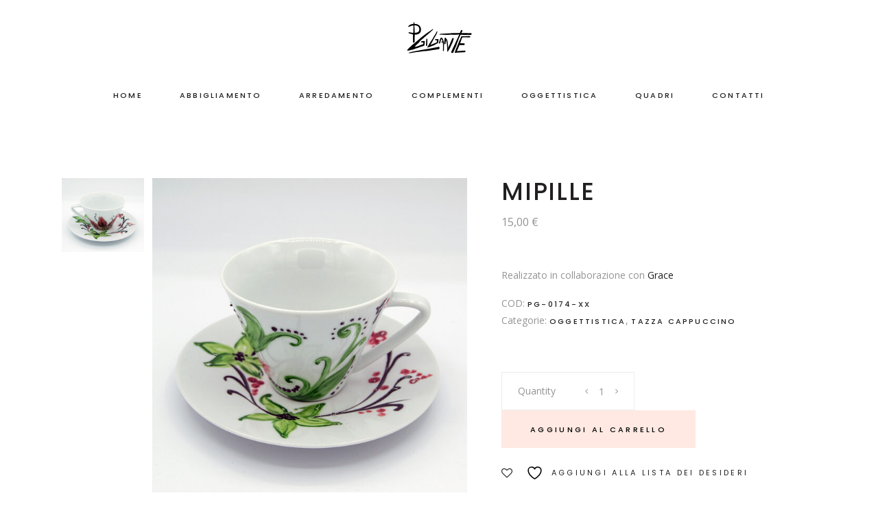

--- FILE ---
content_type: text/html; charset=UTF-8
request_url: https://pierogigantearte.it/prodotto/mipille-3/
body_size: 22000
content:
<!DOCTYPE html>
<html lang="it-IT">
<head>
	
            <meta property="og:url" content="https://pierogigantearte.it/prodotto/mipille-3/"/>
            <meta property="og:type" content="product"/>
            <meta property="og:title" content="Mipille"/>
            <meta property="og:description" content="Realizzato in collaborazione con Grace
"/>
            <meta property="og:image" content="https://pierogigantearte.it/wp-content/uploads/2023/01/mipille.jpg"/>
		
		
		<meta charset="UTF-8"/>
		<link rel="profile" href="http://gmpg.org/xfn/11"/>
		
				<meta name="viewport" content="width=device-width,initial-scale=1,user-scalable=yes">
						<script>document.documentElement.className = document.documentElement.className + ' yes-js js_active js'</script>
			<title>Mipille &#8211; ::: Piero Gigante :::</title>
<meta name='robots' content='max-image-preview:large' />
<link rel='dns-prefetch' href='//apis.google.com' />
<link rel='dns-prefetch' href='//fonts.googleapis.com' />
<link rel="alternate" type="application/rss+xml" title="::: Piero Gigante ::: &raquo; Feed" href="https://pierogigantearte.it/feed/" />
<link rel="alternate" type="application/rss+xml" title="::: Piero Gigante ::: &raquo; Feed dei commenti" href="https://pierogigantearte.it/comments/feed/" />
<link rel="alternate" title="oEmbed (JSON)" type="application/json+oembed" href="https://pierogigantearte.it/wp-json/oembed/1.0/embed?url=https%3A%2F%2Fpierogigantearte.it%2Fprodotto%2Fmipille-3%2F" />
<link rel="alternate" title="oEmbed (XML)" type="text/xml+oembed" href="https://pierogigantearte.it/wp-json/oembed/1.0/embed?url=https%3A%2F%2Fpierogigantearte.it%2Fprodotto%2Fmipille-3%2F&#038;format=xml" />
<style id='wp-img-auto-sizes-contain-inline-css' type='text/css'>
img:is([sizes=auto i],[sizes^="auto," i]){contain-intrinsic-size:3000px 1500px}
/*# sourceURL=wp-img-auto-sizes-contain-inline-css */
</style>
<style id='wp-emoji-styles-inline-css' type='text/css'>

	img.wp-smiley, img.emoji {
		display: inline !important;
		border: none !important;
		box-shadow: none !important;
		height: 1em !important;
		width: 1em !important;
		margin: 0 0.07em !important;
		vertical-align: -0.1em !important;
		background: none !important;
		padding: 0 !important;
	}
/*# sourceURL=wp-emoji-styles-inline-css */
</style>
<link rel='stylesheet' id='wp-block-library-css' href='https://pierogigantearte.it/wp-includes/css/dist/block-library/style.min.css?ver=6.9' type='text/css' media='all' />
<style id='classic-theme-styles-inline-css' type='text/css'>
/*! This file is auto-generated */
.wp-block-button__link{color:#fff;background-color:#32373c;border-radius:9999px;box-shadow:none;text-decoration:none;padding:calc(.667em + 2px) calc(1.333em + 2px);font-size:1.125em}.wp-block-file__button{background:#32373c;color:#fff;text-decoration:none}
/*# sourceURL=/wp-includes/css/classic-themes.min.css */
</style>
<style id='global-styles-inline-css' type='text/css'>
:root{--wp--preset--aspect-ratio--square: 1;--wp--preset--aspect-ratio--4-3: 4/3;--wp--preset--aspect-ratio--3-4: 3/4;--wp--preset--aspect-ratio--3-2: 3/2;--wp--preset--aspect-ratio--2-3: 2/3;--wp--preset--aspect-ratio--16-9: 16/9;--wp--preset--aspect-ratio--9-16: 9/16;--wp--preset--color--black: #000000;--wp--preset--color--cyan-bluish-gray: #abb8c3;--wp--preset--color--white: #ffffff;--wp--preset--color--pale-pink: #f78da7;--wp--preset--color--vivid-red: #cf2e2e;--wp--preset--color--luminous-vivid-orange: #ff6900;--wp--preset--color--luminous-vivid-amber: #fcb900;--wp--preset--color--light-green-cyan: #7bdcb5;--wp--preset--color--vivid-green-cyan: #00d084;--wp--preset--color--pale-cyan-blue: #8ed1fc;--wp--preset--color--vivid-cyan-blue: #0693e3;--wp--preset--color--vivid-purple: #9b51e0;--wp--preset--gradient--vivid-cyan-blue-to-vivid-purple: linear-gradient(135deg,rgb(6,147,227) 0%,rgb(155,81,224) 100%);--wp--preset--gradient--light-green-cyan-to-vivid-green-cyan: linear-gradient(135deg,rgb(122,220,180) 0%,rgb(0,208,130) 100%);--wp--preset--gradient--luminous-vivid-amber-to-luminous-vivid-orange: linear-gradient(135deg,rgb(252,185,0) 0%,rgb(255,105,0) 100%);--wp--preset--gradient--luminous-vivid-orange-to-vivid-red: linear-gradient(135deg,rgb(255,105,0) 0%,rgb(207,46,46) 100%);--wp--preset--gradient--very-light-gray-to-cyan-bluish-gray: linear-gradient(135deg,rgb(238,238,238) 0%,rgb(169,184,195) 100%);--wp--preset--gradient--cool-to-warm-spectrum: linear-gradient(135deg,rgb(74,234,220) 0%,rgb(151,120,209) 20%,rgb(207,42,186) 40%,rgb(238,44,130) 60%,rgb(251,105,98) 80%,rgb(254,248,76) 100%);--wp--preset--gradient--blush-light-purple: linear-gradient(135deg,rgb(255,206,236) 0%,rgb(152,150,240) 100%);--wp--preset--gradient--blush-bordeaux: linear-gradient(135deg,rgb(254,205,165) 0%,rgb(254,45,45) 50%,rgb(107,0,62) 100%);--wp--preset--gradient--luminous-dusk: linear-gradient(135deg,rgb(255,203,112) 0%,rgb(199,81,192) 50%,rgb(65,88,208) 100%);--wp--preset--gradient--pale-ocean: linear-gradient(135deg,rgb(255,245,203) 0%,rgb(182,227,212) 50%,rgb(51,167,181) 100%);--wp--preset--gradient--electric-grass: linear-gradient(135deg,rgb(202,248,128) 0%,rgb(113,206,126) 100%);--wp--preset--gradient--midnight: linear-gradient(135deg,rgb(2,3,129) 0%,rgb(40,116,252) 100%);--wp--preset--font-size--small: 13px;--wp--preset--font-size--medium: 20px;--wp--preset--font-size--large: 36px;--wp--preset--font-size--x-large: 42px;--wp--preset--spacing--20: 0.44rem;--wp--preset--spacing--30: 0.67rem;--wp--preset--spacing--40: 1rem;--wp--preset--spacing--50: 1.5rem;--wp--preset--spacing--60: 2.25rem;--wp--preset--spacing--70: 3.38rem;--wp--preset--spacing--80: 5.06rem;--wp--preset--shadow--natural: 6px 6px 9px rgba(0, 0, 0, 0.2);--wp--preset--shadow--deep: 12px 12px 50px rgba(0, 0, 0, 0.4);--wp--preset--shadow--sharp: 6px 6px 0px rgba(0, 0, 0, 0.2);--wp--preset--shadow--outlined: 6px 6px 0px -3px rgb(255, 255, 255), 6px 6px rgb(0, 0, 0);--wp--preset--shadow--crisp: 6px 6px 0px rgb(0, 0, 0);}:where(.is-layout-flex){gap: 0.5em;}:where(.is-layout-grid){gap: 0.5em;}body .is-layout-flex{display: flex;}.is-layout-flex{flex-wrap: wrap;align-items: center;}.is-layout-flex > :is(*, div){margin: 0;}body .is-layout-grid{display: grid;}.is-layout-grid > :is(*, div){margin: 0;}:where(.wp-block-columns.is-layout-flex){gap: 2em;}:where(.wp-block-columns.is-layout-grid){gap: 2em;}:where(.wp-block-post-template.is-layout-flex){gap: 1.25em;}:where(.wp-block-post-template.is-layout-grid){gap: 1.25em;}.has-black-color{color: var(--wp--preset--color--black) !important;}.has-cyan-bluish-gray-color{color: var(--wp--preset--color--cyan-bluish-gray) !important;}.has-white-color{color: var(--wp--preset--color--white) !important;}.has-pale-pink-color{color: var(--wp--preset--color--pale-pink) !important;}.has-vivid-red-color{color: var(--wp--preset--color--vivid-red) !important;}.has-luminous-vivid-orange-color{color: var(--wp--preset--color--luminous-vivid-orange) !important;}.has-luminous-vivid-amber-color{color: var(--wp--preset--color--luminous-vivid-amber) !important;}.has-light-green-cyan-color{color: var(--wp--preset--color--light-green-cyan) !important;}.has-vivid-green-cyan-color{color: var(--wp--preset--color--vivid-green-cyan) !important;}.has-pale-cyan-blue-color{color: var(--wp--preset--color--pale-cyan-blue) !important;}.has-vivid-cyan-blue-color{color: var(--wp--preset--color--vivid-cyan-blue) !important;}.has-vivid-purple-color{color: var(--wp--preset--color--vivid-purple) !important;}.has-black-background-color{background-color: var(--wp--preset--color--black) !important;}.has-cyan-bluish-gray-background-color{background-color: var(--wp--preset--color--cyan-bluish-gray) !important;}.has-white-background-color{background-color: var(--wp--preset--color--white) !important;}.has-pale-pink-background-color{background-color: var(--wp--preset--color--pale-pink) !important;}.has-vivid-red-background-color{background-color: var(--wp--preset--color--vivid-red) !important;}.has-luminous-vivid-orange-background-color{background-color: var(--wp--preset--color--luminous-vivid-orange) !important;}.has-luminous-vivid-amber-background-color{background-color: var(--wp--preset--color--luminous-vivid-amber) !important;}.has-light-green-cyan-background-color{background-color: var(--wp--preset--color--light-green-cyan) !important;}.has-vivid-green-cyan-background-color{background-color: var(--wp--preset--color--vivid-green-cyan) !important;}.has-pale-cyan-blue-background-color{background-color: var(--wp--preset--color--pale-cyan-blue) !important;}.has-vivid-cyan-blue-background-color{background-color: var(--wp--preset--color--vivid-cyan-blue) !important;}.has-vivid-purple-background-color{background-color: var(--wp--preset--color--vivid-purple) !important;}.has-black-border-color{border-color: var(--wp--preset--color--black) !important;}.has-cyan-bluish-gray-border-color{border-color: var(--wp--preset--color--cyan-bluish-gray) !important;}.has-white-border-color{border-color: var(--wp--preset--color--white) !important;}.has-pale-pink-border-color{border-color: var(--wp--preset--color--pale-pink) !important;}.has-vivid-red-border-color{border-color: var(--wp--preset--color--vivid-red) !important;}.has-luminous-vivid-orange-border-color{border-color: var(--wp--preset--color--luminous-vivid-orange) !important;}.has-luminous-vivid-amber-border-color{border-color: var(--wp--preset--color--luminous-vivid-amber) !important;}.has-light-green-cyan-border-color{border-color: var(--wp--preset--color--light-green-cyan) !important;}.has-vivid-green-cyan-border-color{border-color: var(--wp--preset--color--vivid-green-cyan) !important;}.has-pale-cyan-blue-border-color{border-color: var(--wp--preset--color--pale-cyan-blue) !important;}.has-vivid-cyan-blue-border-color{border-color: var(--wp--preset--color--vivid-cyan-blue) !important;}.has-vivid-purple-border-color{border-color: var(--wp--preset--color--vivid-purple) !important;}.has-vivid-cyan-blue-to-vivid-purple-gradient-background{background: var(--wp--preset--gradient--vivid-cyan-blue-to-vivid-purple) !important;}.has-light-green-cyan-to-vivid-green-cyan-gradient-background{background: var(--wp--preset--gradient--light-green-cyan-to-vivid-green-cyan) !important;}.has-luminous-vivid-amber-to-luminous-vivid-orange-gradient-background{background: var(--wp--preset--gradient--luminous-vivid-amber-to-luminous-vivid-orange) !important;}.has-luminous-vivid-orange-to-vivid-red-gradient-background{background: var(--wp--preset--gradient--luminous-vivid-orange-to-vivid-red) !important;}.has-very-light-gray-to-cyan-bluish-gray-gradient-background{background: var(--wp--preset--gradient--very-light-gray-to-cyan-bluish-gray) !important;}.has-cool-to-warm-spectrum-gradient-background{background: var(--wp--preset--gradient--cool-to-warm-spectrum) !important;}.has-blush-light-purple-gradient-background{background: var(--wp--preset--gradient--blush-light-purple) !important;}.has-blush-bordeaux-gradient-background{background: var(--wp--preset--gradient--blush-bordeaux) !important;}.has-luminous-dusk-gradient-background{background: var(--wp--preset--gradient--luminous-dusk) !important;}.has-pale-ocean-gradient-background{background: var(--wp--preset--gradient--pale-ocean) !important;}.has-electric-grass-gradient-background{background: var(--wp--preset--gradient--electric-grass) !important;}.has-midnight-gradient-background{background: var(--wp--preset--gradient--midnight) !important;}.has-small-font-size{font-size: var(--wp--preset--font-size--small) !important;}.has-medium-font-size{font-size: var(--wp--preset--font-size--medium) !important;}.has-large-font-size{font-size: var(--wp--preset--font-size--large) !important;}.has-x-large-font-size{font-size: var(--wp--preset--font-size--x-large) !important;}
:where(.wp-block-post-template.is-layout-flex){gap: 1.25em;}:where(.wp-block-post-template.is-layout-grid){gap: 1.25em;}
:where(.wp-block-term-template.is-layout-flex){gap: 1.25em;}:where(.wp-block-term-template.is-layout-grid){gap: 1.25em;}
:where(.wp-block-columns.is-layout-flex){gap: 2em;}:where(.wp-block-columns.is-layout-grid){gap: 2em;}
:root :where(.wp-block-pullquote){font-size: 1.5em;line-height: 1.6;}
/*# sourceURL=global-styles-inline-css */
</style>
<link rel='stylesheet' id='contact-form-7-css' href='https://pierogigantearte.it/wp-content/plugins/contact-form-7/includes/css/styles.css?ver=6.1.4' type='text/css' media='all' />
<link rel='stylesheet' id='tonda-membership-style-css' href='https://pierogigantearte.it/wp-content/plugins/tonda-membership/assets/css/membership.min.css?ver=6.9' type='text/css' media='all' />
<link rel='stylesheet' id='tonda-membership-responsive-style-css' href='https://pierogigantearte.it/wp-content/plugins/tonda-membership/assets/css/membership-responsive.min.css?ver=6.9' type='text/css' media='all' />
<link rel='stylesheet' id='advanced-flat-rate-shipping-for-woocommerce-css' href='https://pierogigantearte.it/wp-content/plugins/woo-extra-flat-rate/public/css/advanced-flat-rate-shipping-for-woocommerce-public.css?ver=v4.4.3' type='text/css' media='all' />
<link rel='stylesheet' id='font-awesome-min-css' href='https://pierogigantearte.it/wp-content/plugins/woo-extra-flat-rate/public/css/font-awesome.min.css?ver=v4.4.3' type='text/css' media='all' />
<style id='woocommerce-inline-inline-css' type='text/css'>
.woocommerce form .form-row .required { visibility: visible; }
/*# sourceURL=woocommerce-inline-inline-css */
</style>
<link rel='stylesheet' id='qi-addons-for-elementor-grid-style-css' href='https://pierogigantearte.it/wp-content/plugins/qi-addons-for-elementor/assets/css/grid.min.css?ver=1.9.5' type='text/css' media='all' />
<link rel='stylesheet' id='qi-addons-for-elementor-helper-parts-style-css' href='https://pierogigantearte.it/wp-content/plugins/qi-addons-for-elementor/assets/css/helper-parts.min.css?ver=1.9.5' type='text/css' media='all' />
<link rel='stylesheet' id='qi-addons-for-elementor-style-css' href='https://pierogigantearte.it/wp-content/plugins/qi-addons-for-elementor/assets/css/main.min.css?ver=1.9.5' type='text/css' media='all' />
<link rel='stylesheet' id='gateway-css' href='https://pierogigantearte.it/wp-content/plugins/woocommerce-paypal-payments/modules/ppcp-button/assets/css/gateway.css?ver=3.3.1' type='text/css' media='all' />
<link rel='stylesheet' id='yith-quick-view-css' href='https://pierogigantearte.it/wp-content/plugins/yith-woocommerce-quick-view/assets/css/yith-quick-view.css?ver=2.10.0' type='text/css' media='all' />
<style id='yith-quick-view-inline-css' type='text/css'>

				#yith-quick-view-modal .yith-quick-view-overlay{background:rgba( 0, 0, 0, 0.8)}
				#yith-quick-view-modal .yith-wcqv-main{background:#ffffff;}
				#yith-quick-view-close{color:#cdcdcd;}
				#yith-quick-view-close:hover{color:#ff0000;}
/*# sourceURL=yith-quick-view-inline-css */
</style>
<link rel='stylesheet' id='tonda-select-default-style-css' href='https://pierogigantearte.it/wp-content/themes/tonda/style.css?ver=6.9' type='text/css' media='all' />
<link rel='stylesheet' id='tonda-select-modules-css' href='https://pierogigantearte.it/wp-content/themes/tonda/assets/css/modules.min.css?ver=6.9' type='text/css' media='all' />
<link rel='stylesheet' id='qodef-font_awesome-css' href='https://pierogigantearte.it/wp-content/themes/tonda/assets/css/font-awesome/css/font-awesome.min.css?ver=6.9' type='text/css' media='all' />
<link rel='stylesheet' id='qodef-font_elegant-css' href='https://pierogigantearte.it/wp-content/themes/tonda/assets/css/elegant-icons/style.min.css?ver=6.9' type='text/css' media='all' />
<link rel='stylesheet' id='qodef-ion_icons-css' href='https://pierogigantearte.it/wp-content/themes/tonda/assets/css/ion-icons/css/ionicons.min.css?ver=6.9' type='text/css' media='all' />
<link rel='stylesheet' id='qodef-linear_icons-css' href='https://pierogigantearte.it/wp-content/themes/tonda/assets/css/linear-icons/style.css?ver=6.9' type='text/css' media='all' />
<link rel='stylesheet' id='mediaelement-css' href='https://pierogigantearte.it/wp-includes/js/mediaelement/mediaelementplayer-legacy.min.css?ver=4.2.17' type='text/css' media='all' />
<link rel='stylesheet' id='wp-mediaelement-css' href='https://pierogigantearte.it/wp-includes/js/mediaelement/wp-mediaelement.min.css?ver=6.9' type='text/css' media='all' />
<link rel='stylesheet' id='tonda-select-woo-css' href='https://pierogigantearte.it/wp-content/themes/tonda/assets/css/woocommerce.min.css?ver=6.9' type='text/css' media='all' />
<style id='tonda-select-woo-inline-css' type='text/css'>
.postid-33.qodef-boxed .qodef-wrapper { background-attachment: fixed;}
/*# sourceURL=tonda-select-woo-inline-css */
</style>
<link rel='stylesheet' id='tonda-select-modules-responsive-css' href='https://pierogigantearte.it/wp-content/themes/tonda/assets/css/modules-responsive.min.css?ver=6.9' type='text/css' media='all' />
<link rel='stylesheet' id='tonda-select-woo-responsive-css' href='https://pierogigantearte.it/wp-content/themes/tonda/assets/css/woocommerce-responsive.min.css?ver=6.9' type='text/css' media='all' />
<link rel='stylesheet' id='tonda-select-google-fonts-css' href='https://fonts.googleapis.com/css?family=Poppins%3A300%2C400%2C500%2C600%7COpen+Sans%3A300%2C400%2C500%2C600&#038;subset=latin-ext&#038;ver=1.0.0' type='text/css' media='all' />
<link rel='stylesheet' id='select2-css' href='https://pierogigantearte.it/wp-content/plugins/woocommerce/assets/css/select2.css?ver=10.4.3' type='text/css' media='all' />
<link rel='stylesheet' id='tonda-core-dashboard-style-css' href='https://pierogigantearte.it/wp-content/plugins/tonda-core/core-dashboard/assets/css/core-dashboard.min.css?ver=6.9' type='text/css' media='all' />
<link rel='stylesheet' id='swiper-css' href='https://pierogigantearte.it/wp-content/plugins/qi-addons-for-elementor/assets/plugins/swiper/8.4.5/swiper.min.css?ver=8.4.5' type='text/css' media='all' />
<script type="text/javascript" src="https://pierogigantearte.it/wp-includes/js/jquery/jquery.min.js?ver=3.7.1" id="jquery-core-js"></script>
<script type="text/javascript" src="https://pierogigantearte.it/wp-includes/js/jquery/jquery-migrate.min.js?ver=3.4.1" id="jquery-migrate-js"></script>
<script type="text/javascript" src="https://apis.google.com/js/platform.js" id="tonda-membership-google-plus-api-js"></script>
<script type="text/javascript" src="https://pierogigantearte.it/wp-content/plugins/woo-extra-flat-rate/public/js/advanced-flat-rate-shipping-for-woocommerce-public.js?ver=v4.4.3" id="advanced-flat-rate-shipping-for-woocommerce-js"></script>
<script type="text/javascript" src="https://pierogigantearte.it/wp-content/plugins/woocommerce/assets/js/jquery-blockui/jquery.blockUI.min.js?ver=2.7.0-wc.10.4.3" id="wc-jquery-blockui-js" defer="defer" data-wp-strategy="defer"></script>
<script type="text/javascript" id="wc-add-to-cart-js-extra">
/* <![CDATA[ */
var wc_add_to_cart_params = {"ajax_url":"/wp-admin/admin-ajax.php","wc_ajax_url":"/?wc-ajax=%%endpoint%%","i18n_view_cart":"Visualizza carrello","cart_url":"https://pierogigantearte.it/carrello/","is_cart":"","cart_redirect_after_add":"no"};
//# sourceURL=wc-add-to-cart-js-extra
/* ]]> */
</script>
<script type="text/javascript" src="https://pierogigantearte.it/wp-content/plugins/woocommerce/assets/js/frontend/add-to-cart.min.js?ver=10.4.3" id="wc-add-to-cart-js" defer="defer" data-wp-strategy="defer"></script>
<script type="text/javascript" src="https://pierogigantearte.it/wp-content/plugins/woocommerce/assets/js/zoom/jquery.zoom.min.js?ver=1.7.21-wc.10.4.3" id="wc-zoom-js" defer="defer" data-wp-strategy="defer"></script>
<script type="text/javascript" id="wc-single-product-js-extra">
/* <![CDATA[ */
var wc_single_product_params = {"i18n_required_rating_text":"Seleziona una valutazione","i18n_rating_options":["1 stella su 5","2 stelle su 5","3 stelle su 5","4 stelle su 5","5 stelle su 5"],"i18n_product_gallery_trigger_text":"Visualizza la galleria di immagini a schermo intero","review_rating_required":"yes","flexslider":{"rtl":false,"animation":"slide","smoothHeight":true,"directionNav":false,"controlNav":"thumbnails","slideshow":false,"animationSpeed":500,"animationLoop":false,"allowOneSlide":false},"zoom_enabled":"1","zoom_options":[],"photoswipe_enabled":"","photoswipe_options":{"shareEl":false,"closeOnScroll":false,"history":false,"hideAnimationDuration":0,"showAnimationDuration":0},"flexslider_enabled":""};
//# sourceURL=wc-single-product-js-extra
/* ]]> */
</script>
<script type="text/javascript" src="https://pierogigantearte.it/wp-content/plugins/woocommerce/assets/js/frontend/single-product.min.js?ver=10.4.3" id="wc-single-product-js" defer="defer" data-wp-strategy="defer"></script>
<script type="text/javascript" src="https://pierogigantearte.it/wp-content/plugins/woocommerce/assets/js/js-cookie/js.cookie.min.js?ver=2.1.4-wc.10.4.3" id="wc-js-cookie-js" defer="defer" data-wp-strategy="defer"></script>
<script type="text/javascript" id="woocommerce-js-extra">
/* <![CDATA[ */
var woocommerce_params = {"ajax_url":"/wp-admin/admin-ajax.php","wc_ajax_url":"/?wc-ajax=%%endpoint%%","i18n_password_show":"Mostra password","i18n_password_hide":"Nascondi password"};
//# sourceURL=woocommerce-js-extra
/* ]]> */
</script>
<script type="text/javascript" src="https://pierogigantearte.it/wp-content/plugins/woocommerce/assets/js/frontend/woocommerce.min.js?ver=10.4.3" id="woocommerce-js" defer="defer" data-wp-strategy="defer"></script>
<script type="text/javascript" src="https://pierogigantearte.it/wp-content/plugins/woocommerce/assets/js/select2/select2.full.min.js?ver=4.0.3-wc.10.4.3" id="wc-select2-js" defer="defer" data-wp-strategy="defer"></script>
<link rel="https://api.w.org/" href="https://pierogigantearte.it/wp-json/" /><link rel="alternate" title="JSON" type="application/json" href="https://pierogigantearte.it/wp-json/wp/v2/product/8242" /><link rel="EditURI" type="application/rsd+xml" title="RSD" href="https://pierogigantearte.it/xmlrpc.php?rsd" />
<meta name="generator" content="WordPress 6.9" />
<meta name="generator" content="WooCommerce 10.4.3" />
<link rel="canonical" href="https://pierogigantearte.it/prodotto/mipille-3/" />
<link rel='shortlink' href='https://pierogigantearte.it/?p=8242' />
	<noscript><style>.woocommerce-product-gallery{ opacity: 1 !important; }</style></noscript>
	<meta name="generator" content="Elementor 3.34.1; features: additional_custom_breakpoints; settings: css_print_method-external, google_font-enabled, font_display-auto">
			<style>
				.e-con.e-parent:nth-of-type(n+4):not(.e-lazyloaded):not(.e-no-lazyload),
				.e-con.e-parent:nth-of-type(n+4):not(.e-lazyloaded):not(.e-no-lazyload) * {
					background-image: none !important;
				}
				@media screen and (max-height: 1024px) {
					.e-con.e-parent:nth-of-type(n+3):not(.e-lazyloaded):not(.e-no-lazyload),
					.e-con.e-parent:nth-of-type(n+3):not(.e-lazyloaded):not(.e-no-lazyload) * {
						background-image: none !important;
					}
				}
				@media screen and (max-height: 640px) {
					.e-con.e-parent:nth-of-type(n+2):not(.e-lazyloaded):not(.e-no-lazyload),
					.e-con.e-parent:nth-of-type(n+2):not(.e-lazyloaded):not(.e-no-lazyload) * {
						background-image: none !important;
					}
				}
			</style>
			<meta name="generator" content="Powered by Slider Revolution 6.7.34 - responsive, Mobile-Friendly Slider Plugin for WordPress with comfortable drag and drop interface." />
<script>function setREVStartSize(e){
			//window.requestAnimationFrame(function() {
				window.RSIW = window.RSIW===undefined ? window.innerWidth : window.RSIW;
				window.RSIH = window.RSIH===undefined ? window.innerHeight : window.RSIH;
				try {
					var pw = document.getElementById(e.c).parentNode.offsetWidth,
						newh;
					pw = pw===0 || isNaN(pw) || (e.l=="fullwidth" || e.layout=="fullwidth") ? window.RSIW : pw;
					e.tabw = e.tabw===undefined ? 0 : parseInt(e.tabw);
					e.thumbw = e.thumbw===undefined ? 0 : parseInt(e.thumbw);
					e.tabh = e.tabh===undefined ? 0 : parseInt(e.tabh);
					e.thumbh = e.thumbh===undefined ? 0 : parseInt(e.thumbh);
					e.tabhide = e.tabhide===undefined ? 0 : parseInt(e.tabhide);
					e.thumbhide = e.thumbhide===undefined ? 0 : parseInt(e.thumbhide);
					e.mh = e.mh===undefined || e.mh=="" || e.mh==="auto" ? 0 : parseInt(e.mh,0);
					if(e.layout==="fullscreen" || e.l==="fullscreen")
						newh = Math.max(e.mh,window.RSIH);
					else{
						e.gw = Array.isArray(e.gw) ? e.gw : [e.gw];
						for (var i in e.rl) if (e.gw[i]===undefined || e.gw[i]===0) e.gw[i] = e.gw[i-1];
						e.gh = e.el===undefined || e.el==="" || (Array.isArray(e.el) && e.el.length==0)? e.gh : e.el;
						e.gh = Array.isArray(e.gh) ? e.gh : [e.gh];
						for (var i in e.rl) if (e.gh[i]===undefined || e.gh[i]===0) e.gh[i] = e.gh[i-1];
											
						var nl = new Array(e.rl.length),
							ix = 0,
							sl;
						e.tabw = e.tabhide>=pw ? 0 : e.tabw;
						e.thumbw = e.thumbhide>=pw ? 0 : e.thumbw;
						e.tabh = e.tabhide>=pw ? 0 : e.tabh;
						e.thumbh = e.thumbhide>=pw ? 0 : e.thumbh;
						for (var i in e.rl) nl[i] = e.rl[i]<window.RSIW ? 0 : e.rl[i];
						sl = nl[0];
						for (var i in nl) if (sl>nl[i] && nl[i]>0) { sl = nl[i]; ix=i;}
						var m = pw>(e.gw[ix]+e.tabw+e.thumbw) ? 1 : (pw-(e.tabw+e.thumbw)) / (e.gw[ix]);
						newh =  (e.gh[ix] * m) + (e.tabh + e.thumbh);
					}
					var el = document.getElementById(e.c);
					if (el!==null && el) el.style.height = newh+"px";
					el = document.getElementById(e.c+"_wrapper");
					if (el!==null && el) {
						el.style.height = newh+"px";
						el.style.display = "block";
					}
				} catch(e){
					console.log("Failure at Presize of Slider:" + e)
				}
			//});
		  };</script>
</head>
<body class="wp-singular product-template-default single single-product postid-8242 wp-theme-tonda theme-tonda tonda-core-2.1 qodef-social-login-2.0.1 woocommerce woocommerce-page woocommerce-no-js qodef-qi--no-touch qi-addons-for-elementor-1.9.5 tonda-ver-2.2  qodef-grid-1300 qodef-empty-google-api qodef-wide-dropdown-menu-content-in-grid qodef-fixed-on-scroll qodef-dropdown-animate-height qodef-header-centered qodef-menu-area-shadow-disable qodef-menu-area-in-grid-shadow-disable qodef-menu-area-in-grid-border-disable qodef-logo-area-border-disable qodef-header-vertical-shadow-disable qodef-header-vertical-border-disable qodef-woocommerce-page qodef-woo-single-page qodef-woocommerce-columns-4 qodef-woo-normal-space qodef-woo-pl-info-below-image qodef-woo-single-thumb-on-left-side qodef-woo-single-has-zoom qodef-woo-single-has-pretty-photo qodef-default-mobile-header qodef-sticky-up-mobile-header elementor-default elementor-kit-4" itemscope itemtype="http://schema.org/WebPage">
	
    <div class="qodef-wrapper">
        <div class="qodef-wrapper-inner">
            
<header class="qodef-page-header">
		
    <div class="qodef-logo-area">
	    	    
        			
            <div class="qodef-vertical-align-containers">
                <div class="qodef-position-center"><!--
                 --><div class="qodef-position-center-inner">
                        

<div class="qodef-logo-wrapper">
    <a itemprop="url" href="https://pierogigantearte.it/" style="height: 50px;">
        <img itemprop="image" class="qodef-normal-logo" src="https://pierogigantearte.it/wp-content/uploads/2022/04/logo-black.png" width="190" height="100"  alt="logo"/>
        <img itemprop="image" class="qodef-dark-logo" src="https://pierogigantearte.it/wp-content/uploads/2022/04/logo-black.png" width="190" height="100"  alt="dark logo"/>        <img itemprop="image" class="qodef-light-logo" src="https://pierogigantearte.it/wp-content/uploads/2022/04/logo-white.png" width="190" height="100"  alt="light logo"/>    </a>
</div>

                    </div>
                </div>
            </div>
	            
            </div>
	
            <div class="qodef-fixed-wrapper">
    	        
    <div class="qodef-menu-area">
	    	    
        	            
            <div class="qodef-vertical-align-containers">
	            <div class="qodef-position-left">
		            <div class="qodef-position-left-inner">
			            		            </div>
	            </div>
                <div class="qodef-position-center"><!--
                 --><div class="qodef-position-center-inner">
                        
<nav class="qodef-main-menu qodef-drop-down qodef-default-nav">
    <ul id="menu-main-menu" class="clearfix"><li id="nav-menu-item-7147" class="menu-item menu-item-type-post_type menu-item-object-page menu-item-home  narrow"><a href="https://pierogigantearte.it/" class=""><span class="item_outer"><span class="item_text">Home</span></span></a></li>
<li id="nav-menu-item-7153" class="menu-item menu-item-type-taxonomy menu-item-object-product_cat menu-item-has-children  has_sub narrow"><a href="https://pierogigantearte.it/categoria-prodotto/abbigiamento/" class=""><span class="item_outer"><span class="item_text">Abbigliamento</span><i class="qodef-menu-arrow fa fa-angle-down"></i></span></a>
<div class="second"><div class="inner"><ul>
	<li id="nav-menu-item-7154" class="menu-item menu-item-type-taxonomy menu-item-object-product_cat "><a href="https://pierogigantearte.it/categoria-prodotto/abbigiamento/cappelli/" class=""><span class="item_outer"><span class="item_text">Cappelli</span></span></a></li>
	<li id="nav-menu-item-7155" class="menu-item menu-item-type-taxonomy menu-item-object-product_cat "><a href="https://pierogigantearte.it/categoria-prodotto/abbigiamento/jeans/" class=""><span class="item_outer"><span class="item_text">Jeans</span></span></a></li>
	<li id="nav-menu-item-7156" class="menu-item menu-item-type-taxonomy menu-item-object-product_cat "><a href="https://pierogigantearte.it/categoria-prodotto/abbigiamento/sneakers/" class=""><span class="item_outer"><span class="item_text">Sneakers</span></span></a></li>
	<li id="nav-menu-item-7157" class="menu-item menu-item-type-taxonomy menu-item-object-product_cat "><a href="https://pierogigantearte.it/categoria-prodotto/abbigiamento/tshirt/" class=""><span class="item_outer"><span class="item_text">T-shirt</span></span></a></li>
</ul></div></div>
</li>
<li id="nav-menu-item-7151" class="menu-item menu-item-type-taxonomy menu-item-object-product_cat menu-item-has-children  has_sub narrow"><a href="https://pierogigantearte.it/categoria-prodotto/arredamento/" class=""><span class="item_outer"><span class="item_text">Arredamento</span><i class="qodef-menu-arrow fa fa-angle-down"></i></span></a>
<div class="second"><div class="inner"><ul>
	<li id="nav-menu-item-7158" class="menu-item menu-item-type-taxonomy menu-item-object-product_cat "><a href="https://pierogigantearte.it/categoria-prodotto/arredamento/mobili/" class=""><span class="item_outer"><span class="item_text">Mobili</span></span></a></li>
	<li id="nav-menu-item-7159" class="menu-item menu-item-type-taxonomy menu-item-object-product_cat "><a href="https://pierogigantearte.it/categoria-prodotto/arredamento/sedie/" class=""><span class="item_outer"><span class="item_text">Sedie</span></span></a></li>
</ul></div></div>
</li>
<li id="nav-menu-item-7149" class="menu-item menu-item-type-taxonomy menu-item-object-product_cat menu-item-has-children  has_sub narrow"><a href="https://pierogigantearte.it/categoria-prodotto/complementi/" class=""><span class="item_outer"><span class="item_text">Complementi</span><i class="qodef-menu-arrow fa fa-angle-down"></i></span></a>
<div class="second"><div class="inner"><ul>
	<li id="nav-menu-item-7160" class="menu-item menu-item-type-taxonomy menu-item-object-product_cat "><a href="https://pierogigantearte.it/categoria-prodotto/complementi/cofanetti/" class=""><span class="item_outer"><span class="item_text">Cofanetti</span></span></a></li>
	<li id="nav-menu-item-7161" class="menu-item menu-item-type-taxonomy menu-item-object-product_cat "><a href="https://pierogigantearte.it/categoria-prodotto/complementi/cornici/" class=""><span class="item_outer"><span class="item_text">Cornici</span></span></a></li>
	<li id="nav-menu-item-7162" class="menu-item menu-item-type-taxonomy menu-item-object-product_cat "><a href="https://pierogigantearte.it/categoria-prodotto/complementi/lumi/" class=""><span class="item_outer"><span class="item_text">Lumi</span></span></a></li>
	<li id="nav-menu-item-7163" class="menu-item menu-item-type-taxonomy menu-item-object-product_cat "><a href="https://pierogigantearte.it/categoria-prodotto/complementi/manichini/" class=""><span class="item_outer"><span class="item_text">Manichini</span></span></a></li>
	<li id="nav-menu-item-7164" class="menu-item menu-item-type-taxonomy menu-item-object-product_cat "><a href="https://pierogigantearte.it/categoria-prodotto/complementi/orologi/" class=""><span class="item_outer"><span class="item_text">Orologi</span></span></a></li>
	<li id="nav-menu-item-7165" class="menu-item menu-item-type-taxonomy menu-item-object-product_cat "><a href="https://pierogigantearte.it/categoria-prodotto/complementi/telefoni/" class=""><span class="item_outer"><span class="item_text">Telefoni</span></span></a></li>
	<li id="nav-menu-item-7166" class="menu-item menu-item-type-taxonomy menu-item-object-product_cat "><a href="https://pierogigantearte.it/categoria-prodotto/complementi/vasi-anfore/" class=""><span class="item_outer"><span class="item_text">Vasi/Anfore</span></span></a></li>
</ul></div></div>
</li>
<li id="nav-menu-item-7150" class="menu-item menu-item-type-taxonomy menu-item-object-product_cat current-product-ancestor current-menu-parent current-product-parent menu-item-has-children  has_sub narrow"><a href="https://pierogigantearte.it/categoria-prodotto/oggettistica/" class=""><span class="item_outer"><span class="item_text">Oggettistica</span><i class="qodef-menu-arrow fa fa-angle-down"></i></span></a>
<div class="second"><div class="inner"><ul>
	<li id="nav-menu-item-8269" class="menu-item menu-item-type-taxonomy menu-item-object-product_cat current-product-ancestor current-menu-parent current-product-parent "><a href="https://pierogigantearte.it/categoria-prodotto/oggettistica/tazza-cappuccino/" class=""><span class="item_outer"><span class="item_text">Tazza cappuccino</span></span></a></li>
	<li id="nav-menu-item-8270" class="menu-item menu-item-type-taxonomy menu-item-object-product_cat "><a href="https://pierogigantearte.it/categoria-prodotto/oggettistica/tazzine-da-caffe/" class=""><span class="item_outer"><span class="item_text">Tazzine da caffè</span></span></a></li>
</ul></div></div>
</li>
<li id="nav-menu-item-7824" class="menu-item menu-item-type-taxonomy menu-item-object-product_cat menu-item-has-children  has_sub narrow"><a href="https://pierogigantearte.it/categoria-prodotto/quadri/" class=""><span class="item_outer"><span class="item_text">Quadri</span><i class="qodef-menu-arrow fa fa-angle-down"></i></span></a>
<div class="second"><div class="inner"><ul>
	<li id="nav-menu-item-7826" class="menu-item menu-item-type-taxonomy menu-item-object-product_cat "><a href="https://pierogigantearte.it/categoria-prodotto/quadri/astrattismo-quadri/" class=""><span class="item_outer"><span class="item_text">Astrattismo</span></span></a></li>
	<li id="nav-menu-item-7828" class="menu-item menu-item-type-taxonomy menu-item-object-product_cat "><a href="https://pierogigantearte.it/categoria-prodotto/quadri/collage-quadri/" class=""><span class="item_outer"><span class="item_text">Collage</span></span></a></li>
	<li id="nav-menu-item-7825" class="menu-item menu-item-type-taxonomy menu-item-object-product_cat "><a href="https://pierogigantearte.it/categoria-prodotto/quadri/materiali-di-scarto-quadri/" class=""><span class="item_outer"><span class="item_text">Materiali di scarto</span></span></a></li>
	<li id="nav-menu-item-7827" class="menu-item menu-item-type-taxonomy menu-item-object-product_cat "><a href="https://pierogigantearte.it/categoria-prodotto/quadri/paesaggi-quadri/" class=""><span class="item_outer"><span class="item_text">Paesaggi</span></span></a></li>
	<li id="nav-menu-item-7829" class="menu-item menu-item-type-taxonomy menu-item-object-product_cat "><a href="https://pierogigantearte.it/categoria-prodotto/quadri/ready-made-quadri/" class=""><span class="item_outer"><span class="item_text">Ready Made</span></span></a></li>
</ul></div></div>
</li>
<li id="nav-menu-item-7018" class="menu-item menu-item-type-post_type menu-item-object-page  narrow"><a href="https://pierogigantearte.it/contact-us/" class=""><span class="item_outer"><span class="item_text">Contatti</span></span></a></li>
</ul></nav>

                    </div>
                </div>
	            <div class="qodef-position-right">
		            <div class="qodef-position-right-inner">
			            		            </div>
	            </div>
            </div>
	            
            </div>
	
            </div>
		
		
	</header>


<header class="qodef-mobile-header">
		
	<div class="qodef-mobile-header-inner">
		<div class="qodef-mobile-header-holder">
			<div class="qodef-grid">
				<div class="qodef-vertical-align-containers">
					<div class="qodef-vertical-align-containers">
													<div class="qodef-mobile-menu-opener qodef-mobile-menu-opener-predefined">
								<a href="javascript:void(0)">
									<span class="qodef-mobile-menu-icon">
										<span class="qodef-mm-icons"><span class="qodef-mm-line qodef-mm-line-1"></span><span class="qodef-mm-line qodef-mm-line-2"></span><span class="qodef-mm-line qodef-mm-line-3"></span></span>									</span>
																	</a>
							</div>
												<div class="qodef-position-center"><!--
						 --><div class="qodef-position-center-inner">
								

<div class="qodef-mobile-logo-wrapper">
    <a itemprop="url" href="https://pierogigantearte.it/" style="height: 50px">
        <img loading="lazy" itemprop="image" src="https://pierogigantearte.it/wp-content/uploads/2022/04/logo-black.png" width="190" height="100"  alt="Mobile Logo"/>
    </a>
</div>

							</div>
						</div>
						<div class="qodef-position-right"><!--
						 --><div class="qodef-position-right-inner">
															</div>
						</div>
					</div>
				</div>
			</div>
		</div>
		
    <nav class="qodef-mobile-nav" role="navigation" aria-label="Mobile Menu">
        <div class="qodef-grid">
			<ul id="menu-main-menu-1" class=""><li id="mobile-menu-item-7147" class="menu-item menu-item-type-post_type menu-item-object-page menu-item-home "><a href="https://pierogigantearte.it/" class=""><span>Home</span></a></li>
<li id="mobile-menu-item-7153" class="menu-item menu-item-type-taxonomy menu-item-object-product_cat menu-item-has-children  has_sub"><a href="https://pierogigantearte.it/categoria-prodotto/abbigiamento/" class=""><span>Abbigliamento</span></a><span class="mobile_arrow"><i class="qodef-sub-arrow fa fa-angle-right"></i><i class="fa fa-angle-down"></i></span>
<ul class="sub_menu">
	<li id="mobile-menu-item-7154" class="menu-item menu-item-type-taxonomy menu-item-object-product_cat "><a href="https://pierogigantearte.it/categoria-prodotto/abbigiamento/cappelli/" class=""><span>Cappelli</span></a></li>
	<li id="mobile-menu-item-7155" class="menu-item menu-item-type-taxonomy menu-item-object-product_cat "><a href="https://pierogigantearte.it/categoria-prodotto/abbigiamento/jeans/" class=""><span>Jeans</span></a></li>
	<li id="mobile-menu-item-7156" class="menu-item menu-item-type-taxonomy menu-item-object-product_cat "><a href="https://pierogigantearte.it/categoria-prodotto/abbigiamento/sneakers/" class=""><span>Sneakers</span></a></li>
	<li id="mobile-menu-item-7157" class="menu-item menu-item-type-taxonomy menu-item-object-product_cat "><a href="https://pierogigantearte.it/categoria-prodotto/abbigiamento/tshirt/" class=""><span>T-shirt</span></a></li>
</ul>
</li>
<li id="mobile-menu-item-7151" class="menu-item menu-item-type-taxonomy menu-item-object-product_cat menu-item-has-children  has_sub"><a href="https://pierogigantearte.it/categoria-prodotto/arredamento/" class=""><span>Arredamento</span></a><span class="mobile_arrow"><i class="qodef-sub-arrow fa fa-angle-right"></i><i class="fa fa-angle-down"></i></span>
<ul class="sub_menu">
	<li id="mobile-menu-item-7158" class="menu-item menu-item-type-taxonomy menu-item-object-product_cat "><a href="https://pierogigantearte.it/categoria-prodotto/arredamento/mobili/" class=""><span>Mobili</span></a></li>
	<li id="mobile-menu-item-7159" class="menu-item menu-item-type-taxonomy menu-item-object-product_cat "><a href="https://pierogigantearte.it/categoria-prodotto/arredamento/sedie/" class=""><span>Sedie</span></a></li>
</ul>
</li>
<li id="mobile-menu-item-7149" class="menu-item menu-item-type-taxonomy menu-item-object-product_cat menu-item-has-children  has_sub"><a href="https://pierogigantearte.it/categoria-prodotto/complementi/" class=""><span>Complementi</span></a><span class="mobile_arrow"><i class="qodef-sub-arrow fa fa-angle-right"></i><i class="fa fa-angle-down"></i></span>
<ul class="sub_menu">
	<li id="mobile-menu-item-7160" class="menu-item menu-item-type-taxonomy menu-item-object-product_cat "><a href="https://pierogigantearte.it/categoria-prodotto/complementi/cofanetti/" class=""><span>Cofanetti</span></a></li>
	<li id="mobile-menu-item-7161" class="menu-item menu-item-type-taxonomy menu-item-object-product_cat "><a href="https://pierogigantearte.it/categoria-prodotto/complementi/cornici/" class=""><span>Cornici</span></a></li>
	<li id="mobile-menu-item-7162" class="menu-item menu-item-type-taxonomy menu-item-object-product_cat "><a href="https://pierogigantearte.it/categoria-prodotto/complementi/lumi/" class=""><span>Lumi</span></a></li>
	<li id="mobile-menu-item-7163" class="menu-item menu-item-type-taxonomy menu-item-object-product_cat "><a href="https://pierogigantearte.it/categoria-prodotto/complementi/manichini/" class=""><span>Manichini</span></a></li>
	<li id="mobile-menu-item-7164" class="menu-item menu-item-type-taxonomy menu-item-object-product_cat "><a href="https://pierogigantearte.it/categoria-prodotto/complementi/orologi/" class=""><span>Orologi</span></a></li>
	<li id="mobile-menu-item-7165" class="menu-item menu-item-type-taxonomy menu-item-object-product_cat "><a href="https://pierogigantearte.it/categoria-prodotto/complementi/telefoni/" class=""><span>Telefoni</span></a></li>
	<li id="mobile-menu-item-7166" class="menu-item menu-item-type-taxonomy menu-item-object-product_cat "><a href="https://pierogigantearte.it/categoria-prodotto/complementi/vasi-anfore/" class=""><span>Vasi/Anfore</span></a></li>
</ul>
</li>
<li id="mobile-menu-item-7150" class="menu-item menu-item-type-taxonomy menu-item-object-product_cat current-product-ancestor current-menu-parent current-product-parent menu-item-has-children  has_sub"><a href="https://pierogigantearte.it/categoria-prodotto/oggettistica/" class=""><span>Oggettistica</span></a><span class="mobile_arrow"><i class="qodef-sub-arrow fa fa-angle-right"></i><i class="fa fa-angle-down"></i></span>
<ul class="sub_menu">
	<li id="mobile-menu-item-8269" class="menu-item menu-item-type-taxonomy menu-item-object-product_cat current-product-ancestor current-menu-parent current-product-parent "><a href="https://pierogigantearte.it/categoria-prodotto/oggettistica/tazza-cappuccino/" class=""><span>Tazza cappuccino</span></a></li>
	<li id="mobile-menu-item-8270" class="menu-item menu-item-type-taxonomy menu-item-object-product_cat "><a href="https://pierogigantearte.it/categoria-prodotto/oggettistica/tazzine-da-caffe/" class=""><span>Tazzine da caffè</span></a></li>
</ul>
</li>
<li id="mobile-menu-item-7824" class="menu-item menu-item-type-taxonomy menu-item-object-product_cat menu-item-has-children  has_sub"><a href="https://pierogigantearte.it/categoria-prodotto/quadri/" class=""><span>Quadri</span></a><span class="mobile_arrow"><i class="qodef-sub-arrow fa fa-angle-right"></i><i class="fa fa-angle-down"></i></span>
<ul class="sub_menu">
	<li id="mobile-menu-item-7826" class="menu-item menu-item-type-taxonomy menu-item-object-product_cat "><a href="https://pierogigantearte.it/categoria-prodotto/quadri/astrattismo-quadri/" class=""><span>Astrattismo</span></a></li>
	<li id="mobile-menu-item-7828" class="menu-item menu-item-type-taxonomy menu-item-object-product_cat "><a href="https://pierogigantearte.it/categoria-prodotto/quadri/collage-quadri/" class=""><span>Collage</span></a></li>
	<li id="mobile-menu-item-7825" class="menu-item menu-item-type-taxonomy menu-item-object-product_cat "><a href="https://pierogigantearte.it/categoria-prodotto/quadri/materiali-di-scarto-quadri/" class=""><span>Materiali di scarto</span></a></li>
	<li id="mobile-menu-item-7827" class="menu-item menu-item-type-taxonomy menu-item-object-product_cat "><a href="https://pierogigantearte.it/categoria-prodotto/quadri/paesaggi-quadri/" class=""><span>Paesaggi</span></a></li>
	<li id="mobile-menu-item-7829" class="menu-item menu-item-type-taxonomy menu-item-object-product_cat "><a href="https://pierogigantearte.it/categoria-prodotto/quadri/ready-made-quadri/" class=""><span>Ready Made</span></a></li>
</ul>
</li>
<li id="mobile-menu-item-7018" class="menu-item menu-item-type-post_type menu-item-object-page "><a href="https://pierogigantearte.it/contact-us/" class=""><span>Contatti</span></a></li>
</ul>        </div>
    </nav>

	</div>
	
	</header>

			<a id='qodef-back-to-top' href='#'>
				<span class="qodef-btt-bgrnd-holder">
	                <span class="qodef-btt-bgrnd"></span>
                </span>
                <span class="qodef-icon-stack">
                     <i class="qodef-icon-ion-icon ion-ios-arrow-up "></i>                </span>
			</a>
			        
            <div class="qodef-content" >
                <div class="qodef-content-inner">		<div class="qodef-container">
			<div class="qodef-container-inner clearfix">
		<div class="woocommerce-notices-wrapper"></div><div id="product-8242" class="product type-product post-8242 status-publish first instock product_cat-oggettistica product_cat-tazza-cappuccino has-post-thumbnail purchasable product-type-simple">

	<div class="qodef-single-product-content"><div class="woocommerce-product-gallery woocommerce-product-gallery--with-images woocommerce-product-gallery--columns-4 images" data-columns="4" style="opacity: 0; transition: opacity .25s ease-in-out;">
	<div class="woocommerce-product-gallery__wrapper">
		<div data-thumb="https://pierogigantearte.it/wp-content/uploads/2023/01/mipille-100x100.jpg" data-thumb-alt="Mipille" data-thumb-srcset="https://pierogigantearte.it/wp-content/uploads/2023/01/mipille-100x100.jpg 100w, https://pierogigantearte.it/wp-content/uploads/2023/01/mipille-300x300.jpg 300w, https://pierogigantearte.it/wp-content/uploads/2023/01/mipille-600x600.jpg 600w, https://pierogigantearte.it/wp-content/uploads/2023/01/mipille-1024x1024.jpg 1024w, https://pierogigantearte.it/wp-content/uploads/2023/01/mipille-150x150.jpg 150w, https://pierogigantearte.it/wp-content/uploads/2023/01/mipille-768x768.jpg 768w, https://pierogigantearte.it/wp-content/uploads/2023/01/mipille-550x550.jpg 550w, https://pierogigantearte.it/wp-content/uploads/2023/01/mipille-650x650.jpg 650w, https://pierogigantearte.it/wp-content/uploads/2023/01/mipille.jpg 1080w"  data-thumb-sizes="(max-width: 100px) 100vw, 100px" class="woocommerce-product-gallery__image"><a href="https://pierogigantearte.it/wp-content/uploads/2023/01/mipille.jpg"><img loading="lazy" width="600" height="600" src="https://pierogigantearte.it/wp-content/uploads/2023/01/mipille-600x600.jpg" class="wp-post-image" alt="Mipille" data-caption="" data-src="https://pierogigantearte.it/wp-content/uploads/2023/01/mipille.jpg" data-large_image="https://pierogigantearte.it/wp-content/uploads/2023/01/mipille.jpg" data-large_image_width="1080" data-large_image_height="1080" decoding="async" srcset="https://pierogigantearte.it/wp-content/uploads/2023/01/mipille-600x600.jpg 600w, https://pierogigantearte.it/wp-content/uploads/2023/01/mipille-300x300.jpg 300w, https://pierogigantearte.it/wp-content/uploads/2023/01/mipille-100x100.jpg 100w, https://pierogigantearte.it/wp-content/uploads/2023/01/mipille-1024x1024.jpg 1024w, https://pierogigantearte.it/wp-content/uploads/2023/01/mipille-150x150.jpg 150w, https://pierogigantearte.it/wp-content/uploads/2023/01/mipille-768x768.jpg 768w, https://pierogigantearte.it/wp-content/uploads/2023/01/mipille-550x550.jpg 550w, https://pierogigantearte.it/wp-content/uploads/2023/01/mipille-650x650.jpg 650w, https://pierogigantearte.it/wp-content/uploads/2023/01/mipille.jpg 1080w" sizes="(max-width: 600px) 100vw, 600px" /></a></div><div data-thumb="https://pierogigantearte.it/wp-content/uploads/2023/01/mipille-2-300x300.jpg" class="woocommerce-product-gallery__image"><a href="https://pierogigantearte.it/wp-content/uploads/2023/01/mipille-2.jpg"><img loading="lazy" width="300" height="300" src="https://pierogigantearte.it/wp-content/uploads/2023/01/mipille-2-300x300.jpg" class="attachment-woocommerce_thumbnail size-woocommerce_thumbnail" alt="" title="mipille-2" data-caption="" data-src="https://pierogigantearte.it/wp-content/uploads/2023/01/mipille-2.jpg" data-large_image="https://pierogigantearte.it/wp-content/uploads/2023/01/mipille-2.jpg" data-large_image_width="1080" data-large_image_height="1080" decoding="async" srcset="https://pierogigantearte.it/wp-content/uploads/2023/01/mipille-2-300x300.jpg 300w, https://pierogigantearte.it/wp-content/uploads/2023/01/mipille-2-100x100.jpg 100w, https://pierogigantearte.it/wp-content/uploads/2023/01/mipille-2-600x600.jpg 600w, https://pierogigantearte.it/wp-content/uploads/2023/01/mipille-2-1024x1024.jpg 1024w, https://pierogigantearte.it/wp-content/uploads/2023/01/mipille-2-150x150.jpg 150w, https://pierogigantearte.it/wp-content/uploads/2023/01/mipille-2-768x768.jpg 768w, https://pierogigantearte.it/wp-content/uploads/2023/01/mipille-2-550x550.jpg 550w, https://pierogigantearte.it/wp-content/uploads/2023/01/mipille-2-650x650.jpg 650w, https://pierogigantearte.it/wp-content/uploads/2023/01/mipille-2.jpg 1080w" sizes="(max-width: 300px) 100vw, 300px" /></a></div>	</div>
</div>
<div class="qodef-single-product-summary">
	<div class="summary entry-summary">
		<h2  itemprop="name" class="qodef-single-product-title">Mipille</h2><p class="price"><span class="woocommerce-Price-amount amount"><bdi>15,00&nbsp;<span class="woocommerce-Price-currencySymbol">&euro;</span></bdi></span></p>
<div class="woocommerce-product-details__short-description">
	<p>Realizzato in collaborazione con <a href="https://www.instagram.com/graceart73/" target="_blank" rel="noopener">Grace</a></p>
</div>
<div class="product_meta">

	
	
		<span class="sku_wrapper">COD: <span class="sku">PG-0174-XX</span></span>

	
	<span class="posted_in">Categorie: <a href="https://pierogigantearte.it/categoria-prodotto/oggettistica/" rel="tag">Oggettistica</a>, <a href="https://pierogigantearte.it/categoria-prodotto/oggettistica/tazza-cappuccino/" rel="tag">Tazza cappuccino</a></span>
	
	
</div>

	
	<form class="cart" action="https://pierogigantearte.it/prodotto/mipille-3/" method="post" enctype='multipart/form-data'>
		
			<div class="qodef-quantity-buttons quantity">
		        <label class="screen-reader-text" for="quantity_69634cb9d161f">Mipille quantity</label>
		<span class="qodef-quantity-label">Quantity</span>
		<span class="qodef-quantity-minus fa fa-angle-left"></span>
		<input
                type="text"
                id="quantity_69634cb9d161f"
                class="input-text qty text qodef-quantity-input"
                data-step="1"
                data-min="1"
                data-max=""
                name="quantity"
                value="1"
                title="Qty"
                size="4"
                placeholder=""
                inputmode="numeric" />
		<span class="qodef-quantity-plus fa fa-angle-right"></span>
			</div>
	
		<button type="submit" name="add-to-cart" value="8242" class="single_add_to_cart_button button alt">Aggiungi al carrello</button>

			</form>

	<div class="ppcp-messages" data-partner-attribution-id="Woo_PPCP"></div>

<div
	class="yith-wcwl-add-to-wishlist add-to-wishlist-8242 yith-wcwl-add-to-wishlist--link-style yith-wcwl-add-to-wishlist--single wishlist-fragment on-first-load"
	data-fragment-ref="8242"
	data-fragment-options="{&quot;base_url&quot;:&quot;&quot;,&quot;product_id&quot;:8242,&quot;parent_product_id&quot;:0,&quot;product_type&quot;:&quot;simple&quot;,&quot;is_single&quot;:true,&quot;in_default_wishlist&quot;:false,&quot;show_view&quot;:true,&quot;browse_wishlist_text&quot;:&quot;Vedi la lista&quot;,&quot;already_in_wishslist_text&quot;:&quot;Il prodotto \u00e8 gi\u00e0 nella tua lista!&quot;,&quot;product_added_text&quot;:&quot;Articolo aggiunto!&quot;,&quot;available_multi_wishlist&quot;:false,&quot;disable_wishlist&quot;:false,&quot;show_count&quot;:false,&quot;ajax_loading&quot;:false,&quot;loop_position&quot;:&quot;after_add_to_cart&quot;,&quot;item&quot;:&quot;add_to_wishlist&quot;}"
>
			
			<!-- ADD TO WISHLIST -->
			
<div class="yith-wcwl-add-button">
		<a
		href="?add_to_wishlist=8242&#038;_wpnonce=76bd310f96"
		class="add_to_wishlist single_add_to_wishlist"
		data-product-id="8242"
		data-product-type="simple"
		data-original-product-id="0"
		data-title="Aggiungi alla lista dei desideri"
		rel="nofollow"
	>
		<svg id="yith-wcwl-icon-heart-outline" class="yith-wcwl-icon-svg" fill="none" stroke-width="1.5" stroke="currentColor" viewBox="0 0 24 24" xmlns="http://www.w3.org/2000/svg">
  <path stroke-linecap="round" stroke-linejoin="round" d="M21 8.25c0-2.485-2.099-4.5-4.688-4.5-1.935 0-3.597 1.126-4.312 2.733-.715-1.607-2.377-2.733-4.313-2.733C5.1 3.75 3 5.765 3 8.25c0 7.22 9 12 9 12s9-4.78 9-12Z"></path>
</svg>		<span>Aggiungi alla lista dei desideri</span>
	</a>
</div>

			<!-- COUNT TEXT -->
			
			</div>
<div id="ppcp-recaptcha-v2-container" style="margin:20px 0;"></div>	</div>

	</div></div>
	<div class="woocommerce-tabs wc-tabs-wrapper">
		<ul class="tabs wc-tabs" role="tablist">
							<li role="presentation" class="description_tab" id="tab-title-description">
					<a href="#tab-description" role="tab" aria-controls="tab-description">
						Descrizione					</a>
				</li>
							<li role="presentation" class="additional_information_tab" id="tab-title-additional_information">
					<a href="#tab-additional_information" role="tab" aria-controls="tab-additional_information">
						Informazioni aggiuntive					</a>
				</li>
					</ul>
					<div class="woocommerce-Tabs-panel woocommerce-Tabs-panel--description panel entry-content wc-tab" id="tab-description" role="tabpanel" aria-labelledby="tab-title-description">
				
	<h2>Descrizione</h2>

<p>Decorate a mano e cotte fino a 750 gradi per garantire durata nel tempo e resistenza al lavaggio in lavastoviglie</p>
			</div>
					<div class="woocommerce-Tabs-panel woocommerce-Tabs-panel--additional_information panel entry-content wc-tab" id="tab-additional_information" role="tabpanel" aria-labelledby="tab-title-additional_information">
				
	<h2>Informazioni aggiuntive</h2>

<table class="woocommerce-product-attributes shop_attributes" aria-label="Dettagli del prodotto">
			<tr class="woocommerce-product-attributes-item woocommerce-product-attributes-item--attribute_pa_anno">
			<th class="woocommerce-product-attributes-item__label" scope="row">Anno</th>
			<td class="woocommerce-product-attributes-item__value"><p><a href="https://pierogigantearte.it/anno/2022/" rel="tag">2022</a></p>
</td>
		</tr>
			<tr class="woocommerce-product-attributes-item woocommerce-product-attributes-item--attribute_pa_tecnica">
			<th class="woocommerce-product-attributes-item__label" scope="row">Tecnica</th>
			<td class="woocommerce-product-attributes-item__value"><p><a href="https://pierogigantearte.it/tecnica/decorate-a-mano/" rel="tag">Decorate a mano</a></p>
</td>
		</tr>
	</table>
			</div>
		
			</div>


	<section class="related products">

					<h2>Prodotti correlati</h2>
				<ul class="products columns-4">

			
					<li class="product type-product post-8247 status-publish first instock product_cat-oggettistica product_cat-tazzine-da-caffe has-post-thumbnail purchasable product-type-simple">
	<div class="qodef-pl-inner"><div class="qodef-pl-image"><img width="300" height="300" src="https://pierogigantearte.it/wp-content/uploads/2023/01/taathe-300x300.jpg" class="attachment-woocommerce_thumbnail size-woocommerce_thumbnail" alt="Taath" decoding="async" srcset="https://pierogigantearte.it/wp-content/uploads/2023/01/taathe-300x300.jpg 300w, https://pierogigantearte.it/wp-content/uploads/2023/01/taathe-100x100.jpg 100w, https://pierogigantearte.it/wp-content/uploads/2023/01/taathe-600x600.jpg 600w, https://pierogigantearte.it/wp-content/uploads/2023/01/taathe-1024x1024.jpg 1024w, https://pierogigantearte.it/wp-content/uploads/2023/01/taathe-150x150.jpg 150w, https://pierogigantearte.it/wp-content/uploads/2023/01/taathe-768x768.jpg 768w, https://pierogigantearte.it/wp-content/uploads/2023/01/taathe-550x550.jpg 550w, https://pierogigantearte.it/wp-content/uploads/2023/01/taathe-650x650.jpg 650w, https://pierogigantearte.it/wp-content/uploads/2023/01/taathe.jpg 1080w" sizes="(max-width: 300px) 100vw, 300px" /><div class="qodef-pl-text"><div class="qodef-pl-text-outer"><div class="qodef-pl-text-inner"><div class="qodef-pl-text-action"><a href="/prodotto/mipille-3/?add-to-cart=8247" aria-describedby="woocommerce_loop_add_to_cart_link_describedby_8247" data-quantity="1" class="button product_type_simple add_to_cart_button ajax_add_to_cart" data-product_id="8247" data-product_sku="PG-0179-XX" aria-label="Aggiungi al carrello: &quot;Taath&quot;" rel="nofollow" data-success_message="&quot;Taath&quot; è stato aggiunto al tuo carrello" role="button">Aggiungi al carrello</a>	<span id="woocommerce_loop_add_to_cart_link_describedby_8247" class="screen-reader-text">
			</span>
<a href="#" class="button yith-wcqv-button" data-product_id="8247">Quick view</a>
<div
	class="yith-wcwl-add-to-wishlist add-to-wishlist-8247 yith-wcwl-add-to-wishlist--link-style wishlist-fragment on-first-load"
	data-fragment-ref="8247"
	data-fragment-options="{&quot;base_url&quot;:&quot;&quot;,&quot;product_id&quot;:8247,&quot;parent_product_id&quot;:0,&quot;product_type&quot;:&quot;simple&quot;,&quot;is_single&quot;:false,&quot;in_default_wishlist&quot;:false,&quot;show_view&quot;:false,&quot;browse_wishlist_text&quot;:&quot;Vedi la lista&quot;,&quot;already_in_wishslist_text&quot;:&quot;Il prodotto \u00e8 gi\u00e0 nella tua lista!&quot;,&quot;product_added_text&quot;:&quot;Articolo aggiunto!&quot;,&quot;available_multi_wishlist&quot;:false,&quot;disable_wishlist&quot;:false,&quot;show_count&quot;:false,&quot;ajax_loading&quot;:false,&quot;loop_position&quot;:&quot;after_add_to_cart&quot;,&quot;item&quot;:&quot;add_to_wishlist&quot;}"
>
			
			<!-- ADD TO WISHLIST -->
			
<div class="yith-wcwl-add-button">
		<a
		href="?add_to_wishlist=8247&#038;_wpnonce=76bd310f96"
		class="add_to_wishlist single_add_to_wishlist"
		data-product-id="8247"
		data-product-type="simple"
		data-original-product-id="0"
		data-title="Aggiungi alla lista dei desideri"
		rel="nofollow"
	>
		<svg id="yith-wcwl-icon-heart-outline" class="yith-wcwl-icon-svg" fill="none" stroke-width="1.5" stroke="currentColor" viewBox="0 0 24 24" xmlns="http://www.w3.org/2000/svg">
  <path stroke-linecap="round" stroke-linejoin="round" d="M21 8.25c0-2.485-2.099-4.5-4.688-4.5-1.935 0-3.597 1.126-4.312 2.733-.715-1.607-2.377-2.733-4.313-2.733C5.1 3.75 3 5.765 3 8.25c0 7.22 9 12 9 12s9-4.78 9-12Z"></path>
</svg>		<span>Aggiungi alla lista dei desideri</span>
	</a>
</div>

			<!-- COUNT TEXT -->
			
			</div>
</div></div></div></div></div><a href="https://pierogigantearte.it/prodotto/taath/" class="woocommerce-LoopProduct-link woocommerce-loop-product__link"></a></div><div class="qodef-pl-text-wrapper"><h4 class="qodef-product-list-title"><a href="https://pierogigantearte.it/prodotto/taath/">Taath</a></h4>
	<span class="price"><span class="woocommerce-Price-amount amount"><bdi>10,00&nbsp;<span class="woocommerce-Price-currencySymbol">&euro;</span></bdi></span></span>
</div></li>
			
					<li class="product type-product post-8253 status-publish instock product_cat-oggettistica product_cat-tazzine-da-caffe has-post-thumbnail purchasable product-type-simple">
	<div class="qodef-pl-inner"><div class="qodef-pl-image"><img width="300" height="300" src="https://pierogigantearte.it/wp-content/uploads/2023/01/nailleho-300x300.jpg" class="attachment-woocommerce_thumbnail size-woocommerce_thumbnail" alt="Nailleho" decoding="async" srcset="https://pierogigantearte.it/wp-content/uploads/2023/01/nailleho-300x300.jpg 300w, https://pierogigantearte.it/wp-content/uploads/2023/01/nailleho-100x100.jpg 100w, https://pierogigantearte.it/wp-content/uploads/2023/01/nailleho-600x600.jpg 600w, https://pierogigantearte.it/wp-content/uploads/2023/01/nailleho-1024x1024.jpg 1024w, https://pierogigantearte.it/wp-content/uploads/2023/01/nailleho-150x150.jpg 150w, https://pierogigantearte.it/wp-content/uploads/2023/01/nailleho-768x768.jpg 768w, https://pierogigantearte.it/wp-content/uploads/2023/01/nailleho-550x550.jpg 550w, https://pierogigantearte.it/wp-content/uploads/2023/01/nailleho-650x650.jpg 650w, https://pierogigantearte.it/wp-content/uploads/2023/01/nailleho.jpg 1080w" sizes="(max-width: 300px) 100vw, 300px" /><div class="qodef-pl-text"><div class="qodef-pl-text-outer"><div class="qodef-pl-text-inner"><div class="qodef-pl-text-action"><a href="/prodotto/mipille-3/?add-to-cart=8253" aria-describedby="woocommerce_loop_add_to_cart_link_describedby_8253" data-quantity="1" class="button product_type_simple add_to_cart_button ajax_add_to_cart" data-product_id="8253" data-product_sku="PG-0185-XX" aria-label="Aggiungi al carrello: &quot;Nailleho&quot;" rel="nofollow" data-success_message="&quot;Nailleho&quot; è stato aggiunto al tuo carrello" role="button">Aggiungi al carrello</a>	<span id="woocommerce_loop_add_to_cart_link_describedby_8253" class="screen-reader-text">
			</span>
<a href="#" class="button yith-wcqv-button" data-product_id="8253">Quick view</a>
<div
	class="yith-wcwl-add-to-wishlist add-to-wishlist-8253 yith-wcwl-add-to-wishlist--link-style wishlist-fragment on-first-load"
	data-fragment-ref="8253"
	data-fragment-options="{&quot;base_url&quot;:&quot;&quot;,&quot;product_id&quot;:8253,&quot;parent_product_id&quot;:0,&quot;product_type&quot;:&quot;simple&quot;,&quot;is_single&quot;:false,&quot;in_default_wishlist&quot;:false,&quot;show_view&quot;:false,&quot;browse_wishlist_text&quot;:&quot;Vedi la lista&quot;,&quot;already_in_wishslist_text&quot;:&quot;Il prodotto \u00e8 gi\u00e0 nella tua lista!&quot;,&quot;product_added_text&quot;:&quot;Articolo aggiunto!&quot;,&quot;available_multi_wishlist&quot;:false,&quot;disable_wishlist&quot;:false,&quot;show_count&quot;:false,&quot;ajax_loading&quot;:false,&quot;loop_position&quot;:&quot;after_add_to_cart&quot;,&quot;item&quot;:&quot;add_to_wishlist&quot;}"
>
			
			<!-- ADD TO WISHLIST -->
			
<div class="yith-wcwl-add-button">
		<a
		href="?add_to_wishlist=8253&#038;_wpnonce=76bd310f96"
		class="add_to_wishlist single_add_to_wishlist"
		data-product-id="8253"
		data-product-type="simple"
		data-original-product-id="0"
		data-title="Aggiungi alla lista dei desideri"
		rel="nofollow"
	>
		<svg id="yith-wcwl-icon-heart-outline" class="yith-wcwl-icon-svg" fill="none" stroke-width="1.5" stroke="currentColor" viewBox="0 0 24 24" xmlns="http://www.w3.org/2000/svg">
  <path stroke-linecap="round" stroke-linejoin="round" d="M21 8.25c0-2.485-2.099-4.5-4.688-4.5-1.935 0-3.597 1.126-4.312 2.733-.715-1.607-2.377-2.733-4.313-2.733C5.1 3.75 3 5.765 3 8.25c0 7.22 9 12 9 12s9-4.78 9-12Z"></path>
</svg>		<span>Aggiungi alla lista dei desideri</span>
	</a>
</div>

			<!-- COUNT TEXT -->
			
			</div>
</div></div></div></div></div><a href="https://pierogigantearte.it/prodotto/nailleho/" class="woocommerce-LoopProduct-link woocommerce-loop-product__link"></a></div><div class="qodef-pl-text-wrapper"><h4 class="qodef-product-list-title"><a href="https://pierogigantearte.it/prodotto/nailleho/">Nailleho</a></h4>
	<span class="price"><span class="woocommerce-Price-amount amount"><bdi>10,00&nbsp;<span class="woocommerce-Price-currencySymbol">&euro;</span></bdi></span></span>
</div></li>
			
					<li class="product type-product post-8244 status-publish instock product_cat-oggettistica product_cat-tazza-cappuccino has-post-thumbnail purchasable product-type-simple">
	<div class="qodef-pl-inner"><div class="qodef-pl-image"><img width="300" height="300" src="https://pierogigantearte.it/wp-content/uploads/2023/01/lako-300x300.jpg" class="attachment-woocommerce_thumbnail size-woocommerce_thumbnail" alt="Lako" decoding="async" srcset="https://pierogigantearte.it/wp-content/uploads/2023/01/lako-300x300.jpg 300w, https://pierogigantearte.it/wp-content/uploads/2023/01/lako-100x100.jpg 100w, https://pierogigantearte.it/wp-content/uploads/2023/01/lako-600x600.jpg 600w, https://pierogigantearte.it/wp-content/uploads/2023/01/lako-1024x1024.jpg 1024w, https://pierogigantearte.it/wp-content/uploads/2023/01/lako-150x150.jpg 150w, https://pierogigantearte.it/wp-content/uploads/2023/01/lako-768x768.jpg 768w, https://pierogigantearte.it/wp-content/uploads/2023/01/lako-550x550.jpg 550w, https://pierogigantearte.it/wp-content/uploads/2023/01/lako-650x650.jpg 650w, https://pierogigantearte.it/wp-content/uploads/2023/01/lako.jpg 1080w" sizes="(max-width: 300px) 100vw, 300px" /><div class="qodef-pl-text"><div class="qodef-pl-text-outer"><div class="qodef-pl-text-inner"><div class="qodef-pl-text-action"><a href="/prodotto/mipille-3/?add-to-cart=8244" aria-describedby="woocommerce_loop_add_to_cart_link_describedby_8244" data-quantity="1" class="button product_type_simple add_to_cart_button ajax_add_to_cart" data-product_id="8244" data-product_sku="PG-0176-XX" aria-label="Aggiungi al carrello: &quot;Lako&quot;" rel="nofollow" data-success_message="&quot;Lako&quot; è stato aggiunto al tuo carrello" role="button">Aggiungi al carrello</a>	<span id="woocommerce_loop_add_to_cart_link_describedby_8244" class="screen-reader-text">
			</span>
<a href="#" class="button yith-wcqv-button" data-product_id="8244">Quick view</a>
<div
	class="yith-wcwl-add-to-wishlist add-to-wishlist-8244 yith-wcwl-add-to-wishlist--link-style wishlist-fragment on-first-load"
	data-fragment-ref="8244"
	data-fragment-options="{&quot;base_url&quot;:&quot;&quot;,&quot;product_id&quot;:8244,&quot;parent_product_id&quot;:0,&quot;product_type&quot;:&quot;simple&quot;,&quot;is_single&quot;:false,&quot;in_default_wishlist&quot;:false,&quot;show_view&quot;:false,&quot;browse_wishlist_text&quot;:&quot;Vedi la lista&quot;,&quot;already_in_wishslist_text&quot;:&quot;Il prodotto \u00e8 gi\u00e0 nella tua lista!&quot;,&quot;product_added_text&quot;:&quot;Articolo aggiunto!&quot;,&quot;available_multi_wishlist&quot;:false,&quot;disable_wishlist&quot;:false,&quot;show_count&quot;:false,&quot;ajax_loading&quot;:false,&quot;loop_position&quot;:&quot;after_add_to_cart&quot;,&quot;item&quot;:&quot;add_to_wishlist&quot;}"
>
			
			<!-- ADD TO WISHLIST -->
			
<div class="yith-wcwl-add-button">
		<a
		href="?add_to_wishlist=8244&#038;_wpnonce=76bd310f96"
		class="add_to_wishlist single_add_to_wishlist"
		data-product-id="8244"
		data-product-type="simple"
		data-original-product-id="0"
		data-title="Aggiungi alla lista dei desideri"
		rel="nofollow"
	>
		<svg id="yith-wcwl-icon-heart-outline" class="yith-wcwl-icon-svg" fill="none" stroke-width="1.5" stroke="currentColor" viewBox="0 0 24 24" xmlns="http://www.w3.org/2000/svg">
  <path stroke-linecap="round" stroke-linejoin="round" d="M21 8.25c0-2.485-2.099-4.5-4.688-4.5-1.935 0-3.597 1.126-4.312 2.733-.715-1.607-2.377-2.733-4.313-2.733C5.1 3.75 3 5.765 3 8.25c0 7.22 9 12 9 12s9-4.78 9-12Z"></path>
</svg>		<span>Aggiungi alla lista dei desideri</span>
	</a>
</div>

			<!-- COUNT TEXT -->
			
			</div>
</div></div></div></div></div><a href="https://pierogigantearte.it/prodotto/lako/" class="woocommerce-LoopProduct-link woocommerce-loop-product__link"></a></div><div class="qodef-pl-text-wrapper"><h4 class="qodef-product-list-title"><a href="https://pierogigantearte.it/prodotto/lako/">Lako</a></h4>
	<span class="price"><span class="woocommerce-Price-amount amount"><bdi>15,00&nbsp;<span class="woocommerce-Price-currencySymbol">&euro;</span></bdi></span></span>
</div></li>
			
					<li class="product type-product post-8243 status-publish last instock product_cat-oggettistica product_cat-tazza-cappuccino has-post-thumbnail purchasable product-type-simple">
	<div class="qodef-pl-inner"><div class="qodef-pl-image"><img width="300" height="300" src="https://pierogigantearte.it/wp-content/uploads/2023/01/abke-300x300.jpg" class="attachment-woocommerce_thumbnail size-woocommerce_thumbnail" alt="Abke" decoding="async" srcset="https://pierogigantearte.it/wp-content/uploads/2023/01/abke-300x300.jpg 300w, https://pierogigantearte.it/wp-content/uploads/2023/01/abke-100x100.jpg 100w, https://pierogigantearte.it/wp-content/uploads/2023/01/abke-600x600.jpg 600w, https://pierogigantearte.it/wp-content/uploads/2023/01/abke-1024x1024.jpg 1024w, https://pierogigantearte.it/wp-content/uploads/2023/01/abke-150x150.jpg 150w, https://pierogigantearte.it/wp-content/uploads/2023/01/abke-768x768.jpg 768w, https://pierogigantearte.it/wp-content/uploads/2023/01/abke-550x550.jpg 550w, https://pierogigantearte.it/wp-content/uploads/2023/01/abke-650x650.jpg 650w, https://pierogigantearte.it/wp-content/uploads/2023/01/abke.jpg 1080w" sizes="(max-width: 300px) 100vw, 300px" /><div class="qodef-pl-text"><div class="qodef-pl-text-outer"><div class="qodef-pl-text-inner"><div class="qodef-pl-text-action"><a href="/prodotto/mipille-3/?add-to-cart=8243" aria-describedby="woocommerce_loop_add_to_cart_link_describedby_8243" data-quantity="1" class="button product_type_simple add_to_cart_button ajax_add_to_cart" data-product_id="8243" data-product_sku="PG-0175-XX" aria-label="Aggiungi al carrello: &quot;Abke&quot;" rel="nofollow" data-success_message="&quot;Abke&quot; è stato aggiunto al tuo carrello" role="button">Aggiungi al carrello</a>	<span id="woocommerce_loop_add_to_cart_link_describedby_8243" class="screen-reader-text">
			</span>
<a href="#" class="button yith-wcqv-button" data-product_id="8243">Quick view</a>
<div
	class="yith-wcwl-add-to-wishlist add-to-wishlist-8243 yith-wcwl-add-to-wishlist--link-style wishlist-fragment on-first-load"
	data-fragment-ref="8243"
	data-fragment-options="{&quot;base_url&quot;:&quot;&quot;,&quot;product_id&quot;:8243,&quot;parent_product_id&quot;:0,&quot;product_type&quot;:&quot;simple&quot;,&quot;is_single&quot;:false,&quot;in_default_wishlist&quot;:false,&quot;show_view&quot;:false,&quot;browse_wishlist_text&quot;:&quot;Vedi la lista&quot;,&quot;already_in_wishslist_text&quot;:&quot;Il prodotto \u00e8 gi\u00e0 nella tua lista!&quot;,&quot;product_added_text&quot;:&quot;Articolo aggiunto!&quot;,&quot;available_multi_wishlist&quot;:false,&quot;disable_wishlist&quot;:false,&quot;show_count&quot;:false,&quot;ajax_loading&quot;:false,&quot;loop_position&quot;:&quot;after_add_to_cart&quot;,&quot;item&quot;:&quot;add_to_wishlist&quot;}"
>
			
			<!-- ADD TO WISHLIST -->
			
<div class="yith-wcwl-add-button">
		<a
		href="?add_to_wishlist=8243&#038;_wpnonce=76bd310f96"
		class="add_to_wishlist single_add_to_wishlist"
		data-product-id="8243"
		data-product-type="simple"
		data-original-product-id="0"
		data-title="Aggiungi alla lista dei desideri"
		rel="nofollow"
	>
		<svg id="yith-wcwl-icon-heart-outline" class="yith-wcwl-icon-svg" fill="none" stroke-width="1.5" stroke="currentColor" viewBox="0 0 24 24" xmlns="http://www.w3.org/2000/svg">
  <path stroke-linecap="round" stroke-linejoin="round" d="M21 8.25c0-2.485-2.099-4.5-4.688-4.5-1.935 0-3.597 1.126-4.312 2.733-.715-1.607-2.377-2.733-4.313-2.733C5.1 3.75 3 5.765 3 8.25c0 7.22 9 12 9 12s9-4.78 9-12Z"></path>
</svg>		<span>Aggiungi alla lista dei desideri</span>
	</a>
</div>

			<!-- COUNT TEXT -->
			
			</div>
</div></div></div></div></div><a href="https://pierogigantearte.it/prodotto/abke/" class="woocommerce-LoopProduct-link woocommerce-loop-product__link"></a></div><div class="qodef-pl-text-wrapper"><h4 class="qodef-product-list-title"><a href="https://pierogigantearte.it/prodotto/abke/">Abke</a></h4>
	<span class="price"><span class="woocommerce-Price-amount amount"><bdi>15,00&nbsp;<span class="woocommerce-Price-currencySymbol">&euro;</span></bdi></span></span>
</div></li>
			
		</ul>

	</section>
	</div>

<script type="text/javascript">
/* <![CDATA[ */
window._paq = window._paq || []; if (!window._paq.find || !window._paq.find(function (m) { return m[0] === "disableCookies"; })) {
	window._paq.push(["disableCookies"]);
} window._paq.push(["setEcommerceView","PG-0174-XX","Mipille",["Oggettistica","Tazza cappuccino"],"15"]);
/* ]]> */
</script>
		</div>
	</div>
</div> <!-- close div.content_inner -->
	</div>  <!-- close div.content -->
					<footer class="qodef-page-footer ">
				<div class="qodef-footer-top-holder">
    <div class="qodef-footer-top-inner qodef-grid">
        <div class="qodef-grid-row qodef-footer-top-alignment-left">
                            <div class="qodef-column-content qodef-grid-col-3">
                    <div id="nav_menu-8" class="widget qodef-footer-column-1 widget_nav_menu"><div class="qodef-widget-title-holder"><h4 class="qodef-widget-title">PIERO GIGANTE</h4></div><div class="menu-footer-custom-menu-container"><ul id="menu-footer-custom-menu" class="menu"><li id="menu-item-8166" class="menu-item menu-item-type-post_type menu-item-object-page menu-item-8166"><a href="https://pierogigantearte.it/about-me/">La mia visione</a></li>
<li id="menu-item-8165" class="menu-item menu-item-type-post_type menu-item-object-page menu-item-8165"><a href="https://pierogigantearte.it/custom/">Progetti Custom</a></li>
</ul></div></div>                </div>
                            <div class="qodef-column-content qodef-grid-col-3">
                    <div id="nav_menu-5" class="widget qodef-footer-column-2 widget_nav_menu"><div class="qodef-widget-title-holder"><h4 class="qodef-widget-title">SERVIZIO CLIENTI</h4></div><div class="menu-footer-custom-menu-3-container"><ul id="menu-footer-custom-menu-3" class="menu"><li id="menu-item-8164" class="menu-item menu-item-type-post_type menu-item-object-page menu-item-8164"><a href="https://pierogigantearte.it/mio-account/">Il mio account</a></li>
<li id="menu-item-8163" class="menu-item menu-item-type-post_type menu-item-object-page menu-item-8163"><a href="https://pierogigantearte.it/termini-e-condizioni/">Termini e Condizioni</a></li>
<li id="menu-item-8161" class="menu-item menu-item-type-post_type menu-item-object-page menu-item-8161"><a href="https://pierogigantearte.it/cambi-e-resi/">Cambi e resi</a></li>
<li id="menu-item-8162" class="menu-item menu-item-type-post_type menu-item-object-page menu-item-8162"><a href="https://pierogigantearte.it/metodi-di-pagamento/">Metodi di Pagamento</a></li>
</ul></div></div>                </div>
                            <div class="qodef-column-content qodef-grid-col-3">
                    <div id="nav_menu-9" class="widget qodef-footer-column-3 widget_nav_menu"><div class="qodef-widget-title-holder"><h4 class="qodef-widget-title">PROGETTI</h4></div><div class="menu-progetti-container"><ul id="menu-progetti" class="menu"><li id="menu-item-8311" class="menu-item menu-item-type-post_type menu-item-object-page menu-item-8311"><a href="https://pierogigantearte.it/sogno-nel-cassetto/">Sogno nel cassetto</a></li>
<li id="menu-item-8312" class="menu-item menu-item-type-taxonomy menu-item-object-product_cat menu-item-8312"><a href="https://pierogigantearte.it/categoria-prodotto/oggettistica/tazzine-da-caffe/">Caffè a colori</a></li>
</ul></div></div>                </div>
                            <div class="qodef-column-content qodef-grid-col-3">
                    <div id="text-12" class="widget qodef-footer-column-4 widget_text"><div class="qodef-widget-title-holder"><h4 class="qodef-widget-title">CONTATTI</h4></div>			<div class="textwidget"><p>Via Conversano, 107<br />
Castellana Grotte (BA</p>
</div>
		</div>                </div>
                    </div>
    </div>
</div><div class="qodef-footer-bottom-holder">
    <div class="qodef-footer-bottom-inner qodef-grid">
        <div class="qodef-grid-row ">
                            <div class="qodef-grid-col-4">
                    <div id="text-6" class="widget qodef-footer-bottom-column-1 widget_text">			<div class="textwidget"><p>© PIERO GIGANTE  &#8211; P.IVA 08595860720</p>
</div>
		</div>                </div>
                            <div class="qodef-grid-col-4">
                                    </div>
                            <div class="qodef-grid-col-4">
                    <div id="text-14" class="widget qodef-footer-bottom-column-3 widget_text">			<div class="textwidget"><p>MADE BY <a href="https://famnbiz.it/" target="_blank" rel="noopener">FAM N BIZ</a></p>
</div>
		</div>                </div>
                    </div>
    </div>
</div>			</footer>
			</div> <!-- close div.qodef-wrapper-inner  -->
</div> <!-- close div.qodef-wrapper -->

		<script>
			window.RS_MODULES = window.RS_MODULES || {};
			window.RS_MODULES.modules = window.RS_MODULES.modules || {};
			window.RS_MODULES.waiting = window.RS_MODULES.waiting || [];
			window.RS_MODULES.defered = true;
			window.RS_MODULES.moduleWaiting = window.RS_MODULES.moduleWaiting || {};
			window.RS_MODULES.type = 'compiled';
		</script>
		<script type="speculationrules">
{"prefetch":[{"source":"document","where":{"and":[{"href_matches":"/*"},{"not":{"href_matches":["/wp-*.php","/wp-admin/*","/wp-content/uploads/*","/wp-content/*","/wp-content/plugins/*","/wp-content/themes/tonda/*","/*\\?(.+)"]}},{"not":{"selector_matches":"a[rel~=\"nofollow\"]"}},{"not":{"selector_matches":".no-prefetch, .no-prefetch a"}}]},"eagerness":"conservative"}]}
</script>
<!-- Matomo --><script>
(function () {
function initTracking() {
var _paq = window._paq = window._paq || [];
if (!window._paq.find || !window._paq.find(function (m) { return m[0] === "disableCookies"; })) {
	window._paq.push(["disableCookies"]);
}_paq.push(['trackPageView']);_paq.push(['enableLinkTracking']);_paq.push(['alwaysUseSendBeacon']);_paq.push(['setTrackerUrl', "https:\/\/pierogigantearte.it\/wp-content\/plugins\/matomo\/app\/matomo.php"]);_paq.push(['setSiteId', '1']);var d=document, g=d.createElement('script'), s=d.getElementsByTagName('script')[0];
g.type='text/javascript'; g.async=true; g.src="https:\/\/pierogigantearte.it\/wp-content\/uploads\/matomo\/matomo.js"; s.parentNode.insertBefore(g,s);
}
if (document.prerendering) {
	document.addEventListener('prerenderingchange', initTracking, {once: true});
} else {
	initTracking();
}
})();
</script>
<!-- End Matomo Code --><div class="qodef-login-register-holder">
	<div class="qodef-login-register-content">
		<ul>
			<li><a href="#qodef-login-content">Login</a></li>
			<li><a href="#qodef-register-content">Register</a></li>
		</ul>
		<div class="qodef-login-content-inner" id="qodef-login-content">
			<div class="qodef-wp-login-holder"><div class="qodef-social-login-holder">
    <div class="qodef-social-login-holder-inner">
        <form method="post" class="qodef-login-form">
                        <fieldset>
                <div>
                    <input type="text" name="user_login_name" id="user_login_name" placeholder="User Name" value="" required pattern=".{3,}" title="Three or more characters"/>
                </div>
                <div>
                    <input type="password" name="user_login_password" id="user_login_password" placeholder="Password" value="" required/>
                </div>
                <div class="qodef-lost-pass-remember-holder clearfix">
                    <span class="qodef-login-remember">
                        <input name="rememberme" value="forever" id="rememberme" type="checkbox"/>
                        <label for="rememberme" class="qodef-checbox-label">Remember me</label>
                    </span>
                </div>
                <input type="hidden" name="redirect" id="redirect" value="">
                <div class="qodef-login-button-holder">
                    <a href="https://pierogigantearte.it/mio-account/lost-password/" class="qodef-login-action-btn" data-el="#qodef-reset-pass-content" data-title="Lost Password?">Lost Your password?</a>
                    <button type="submit"  class="qodef-btn qodef-btn-small qodef-btn-solid qodef-dir-aware-hover"  >    <span class="qodef-btn-text">Login</span>            	<span class="qodef-btn-background-holder">		    <span class="qodef-btn-background"></span>	   </span>    </button>                    <input type="hidden" id="qodef-login-security" name="qodef-login-security" value="1015158c5e" /><input type="hidden" name="_wp_http_referer" value="/prodotto/mipille-3/" />                </div>
            </fieldset>
        </form>
    </div>
    <div class="qodef-membership-response-holder clearfix"></div><script type="text/template" class="qodef-membership-response-template">
					<div class="qodef-membership-response <%= messageClass %> ">
						<div class="qodef-membership-response-message">
							<p><%= message %></p>
						</div>
					</div>
				</script></div></div>
		</div>
		<div class="qodef-register-content-inner" id="qodef-register-content">
			<div class="qodef-wp-register-holder"><div class="qodef-register-notice">
	<h5 class="qodef-register-notice-title">You don&#039;t have permission to register</h5>
	<a href="#" class="qodef-login-action-btn qodef-btn qodef-btn-small qodef-btn-solid" data-el="#qodef-login-content" data-title="LOGIN">LOGIN</a>
</div></div>
		</div>
	</div>
</div>
<div id="yith-quick-view-modal" class="yith-quick-view yith-modal">
	<div class="yith-quick-view-overlay"></div>
	<div id=""class="yith-wcqv-wrapper">
		<div class="yith-wcqv-main">
			<div class="yith-wcqv-head">
				<a href="#" class="yith-quick-view-close">
                    <svg xmlns="http://www.w3.org/2000/svg" fill="none" viewBox="0 0 24 24" stroke-width="1.5" stroke="currentColor" class="size-6">
                        <path stroke-linecap="round" stroke-linejoin="round" d="M6 18 18 6M6 6l12 12" />
                    </svg>
                </a>
			</div>
			<div id="yith-quick-view-content" class="yith-quick-view-content woocommerce single-product"></div>
		</div>
	</div>
</div>
<script type="application/ld+json">{"@context":"https://schema.org/","@type":"Product","@id":"https://pierogigantearte.it/prodotto/mipille-3/#product","name":"Mipille","url":"https://pierogigantearte.it/prodotto/mipille-3/","description":"Realizzato in collaborazione con Grace","image":"https://pierogigantearte.it/wp-content/uploads/2023/01/mipille.jpg","sku":"PG-0174-XX","offers":[{"@type":"Offer","priceSpecification":[{"@type":"UnitPriceSpecification","price":"15.00","priceCurrency":"EUR","valueAddedTaxIncluded":false,"validThrough":"2027-12-31"}],"priceValidUntil":"2027-12-31","availability":"https://schema.org/InStock","url":"https://pierogigantearte.it/prodotto/mipille-3/","seller":{"@type":"Organization","name":"::: Piero Gigante :::","url":"https://pierogigantearte.it"}}]}</script>			<script>
				const lazyloadRunObserver = () => {
					const lazyloadBackgrounds = document.querySelectorAll( `.e-con.e-parent:not(.e-lazyloaded)` );
					const lazyloadBackgroundObserver = new IntersectionObserver( ( entries ) => {
						entries.forEach( ( entry ) => {
							if ( entry.isIntersecting ) {
								let lazyloadBackground = entry.target;
								if( lazyloadBackground ) {
									lazyloadBackground.classList.add( 'e-lazyloaded' );
								}
								lazyloadBackgroundObserver.unobserve( entry.target );
							}
						});
					}, { rootMargin: '200px 0px 200px 0px' } );
					lazyloadBackgrounds.forEach( ( lazyloadBackground ) => {
						lazyloadBackgroundObserver.observe( lazyloadBackground );
					} );
				};
				const events = [
					'DOMContentLoaded',
					'elementor/lazyload/observe',
				];
				events.forEach( ( event ) => {
					document.addEventListener( event, lazyloadRunObserver );
				} );
			</script>
				<script type='text/javascript'>
		(function () {
			var c = document.body.className;
			c = c.replace(/woocommerce-no-js/, 'woocommerce-js');
			document.body.className = c;
		})();
	</script>
	<script type="text/template" id="tmpl-variation-template">
	<div class="woocommerce-variation-description">{{{ data.variation.variation_description }}}</div>
	<div class="woocommerce-variation-price">{{{ data.variation.price_html }}}</div>
	<div class="woocommerce-variation-availability">{{{ data.variation.availability_html }}}</div>
</script>
<script type="text/template" id="tmpl-unavailable-variation-template">
	<p role="alert">Questo prodotto non è disponibile. Scegli un&#039;altra combinazione.</p>
</script>
<link rel='stylesheet' id='jquery-selectBox-css' href='https://pierogigantearte.it/wp-content/plugins/yith-woocommerce-wishlist/assets/css/jquery.selectBox.css?ver=1.2.0' type='text/css' media='all' />
<link rel='stylesheet' id='woocommerce_prettyPhoto_css-css' href='//pierogigantearte.it/wp-content/plugins/woocommerce/assets/css/prettyPhoto.css?ver=3.1.6' type='text/css' media='all' />
<link rel='stylesheet' id='yith-wcwl-main-css' href='https://pierogigantearte.it/wp-content/plugins/yith-woocommerce-wishlist/assets/css/style.css?ver=4.11.0' type='text/css' media='all' />
<style id='yith-wcwl-main-inline-css' type='text/css'>
 :root { --rounded-corners-radius: 16px; --add-to-cart-rounded-corners-radius: 16px; --color-headers-background: #F4F4F4; --feedback-duration: 3s } 
 :root { --rounded-corners-radius: 16px; --add-to-cart-rounded-corners-radius: 16px; --color-headers-background: #F4F4F4; --feedback-duration: 3s } 
 :root { --rounded-corners-radius: 16px; --add-to-cart-rounded-corners-radius: 16px; --color-headers-background: #F4F4F4; --feedback-duration: 3s } 
 :root { --rounded-corners-radius: 16px; --add-to-cart-rounded-corners-radius: 16px; --color-headers-background: #F4F4F4; --feedback-duration: 3s } 
 :root { --rounded-corners-radius: 16px; --add-to-cart-rounded-corners-radius: 16px; --color-headers-background: #F4F4F4; --feedback-duration: 3s } 
 :root { --rounded-corners-radius: 16px; --add-to-cart-rounded-corners-radius: 16px; --color-headers-background: #F4F4F4; --feedback-duration: 3s } 
 :root { --rounded-corners-radius: 16px; --add-to-cart-rounded-corners-radius: 16px; --color-headers-background: #F4F4F4; --feedback-duration: 3s } 
/*# sourceURL=yith-wcwl-main-inline-css */
</style>
<link rel='stylesheet' id='wc-blocks-style-css' href='https://pierogigantearte.it/wp-content/plugins/woocommerce/assets/client/blocks/wc-blocks.css?ver=wc-10.4.3' type='text/css' media='all' />
<link rel='stylesheet' id='rs-plugin-settings-css' href='//pierogigantearte.it/wp-content/plugins/revslider/sr6/assets/css/rs6.css?ver=6.7.34' type='text/css' media='all' />
<style id='rs-plugin-settings-inline-css' type='text/css'>
#rs-demo-id {}
/*# sourceURL=rs-plugin-settings-inline-css */
</style>
<script type="text/javascript" src="https://pierogigantearte.it/wp-content/plugins/yith-woocommerce-wishlist/assets/js/jquery.selectBox.min.js?ver=1.2.0" id="jquery-selectBox-js"></script>
<script type="text/javascript" src="//pierogigantearte.it/wp-content/plugins/woocommerce/assets/js/prettyPhoto/jquery.prettyPhoto.min.js?ver=3.1.6" id="wc-prettyPhoto-js" data-wp-strategy="defer"></script>
<script type="text/javascript" id="jquery-yith-wcwl-js-extra">
/* <![CDATA[ */
var yith_wcwl_l10n = {"ajax_url":"/wp-admin/admin-ajax.php","redirect_to_cart":"no","yith_wcwl_button_position":"after_add_to_cart","multi_wishlist":"","hide_add_button":"1","enable_ajax_loading":"","ajax_loader_url":"https://pierogigantearte.it/wp-content/plugins/yith-woocommerce-wishlist/assets/images/ajax-loader-alt.svg","remove_from_wishlist_after_add_to_cart":"1","is_wishlist_responsive":"1","time_to_close_prettyphoto":"3000","fragments_index_glue":".","reload_on_found_variation":"1","mobile_media_query":"768","labels":{"cookie_disabled":"Spiacenti, questa funzionalit\u00e0 \u00e8 disponibile solo se hai abilitato i cookie nel tuo browser.","added_to_cart_message":"\u003Cdiv class=\"woocommerce-notices-wrapper\"\u003E\u003Cdiv class=\"woocommerce-message\" role=\"alert\"\u003EProdotto aggiunto al carrello con successo\u003C/div\u003E\u003C/div\u003E"},"actions":{"add_to_wishlist_action":"add_to_wishlist","remove_from_wishlist_action":"remove_from_wishlist","reload_wishlist_and_adding_elem_action":"reload_wishlist_and_adding_elem","load_mobile_action":"load_mobile","delete_item_action":"delete_item","save_title_action":"save_title","save_privacy_action":"save_privacy","load_fragments":"load_fragments"},"nonce":{"add_to_wishlist_nonce":"76bd310f96","remove_from_wishlist_nonce":"7d05cbcb9b","reload_wishlist_and_adding_elem_nonce":"2a20ed1fa4","load_mobile_nonce":"bc6f6eadeb","delete_item_nonce":"c31503c9c9","save_title_nonce":"18323f39a3","save_privacy_nonce":"086218ce7d","load_fragments_nonce":"0ee9434fe0"},"redirect_after_ask_estimate":"","ask_estimate_redirect_url":"https://pierogigantearte.it"};
var yith_wcwl_l10n = {"ajax_url":"/wp-admin/admin-ajax.php","redirect_to_cart":"no","yith_wcwl_button_position":"after_add_to_cart","multi_wishlist":"","hide_add_button":"1","enable_ajax_loading":"","ajax_loader_url":"https://pierogigantearte.it/wp-content/plugins/yith-woocommerce-wishlist/assets/images/ajax-loader-alt.svg","remove_from_wishlist_after_add_to_cart":"1","is_wishlist_responsive":"1","time_to_close_prettyphoto":"3000","fragments_index_glue":".","reload_on_found_variation":"1","mobile_media_query":"768","labels":{"cookie_disabled":"Spiacenti, questa funzionalit\u00e0 \u00e8 disponibile solo se hai abilitato i cookie nel tuo browser.","added_to_cart_message":"\u003Cdiv class=\"woocommerce-notices-wrapper\"\u003E\u003Cdiv class=\"woocommerce-message\" role=\"alert\"\u003EProdotto aggiunto al carrello con successo\u003C/div\u003E\u003C/div\u003E"},"actions":{"add_to_wishlist_action":"add_to_wishlist","remove_from_wishlist_action":"remove_from_wishlist","reload_wishlist_and_adding_elem_action":"reload_wishlist_and_adding_elem","load_mobile_action":"load_mobile","delete_item_action":"delete_item","save_title_action":"save_title","save_privacy_action":"save_privacy","load_fragments":"load_fragments"},"nonce":{"add_to_wishlist_nonce":"76bd310f96","remove_from_wishlist_nonce":"7d05cbcb9b","reload_wishlist_and_adding_elem_nonce":"2a20ed1fa4","load_mobile_nonce":"bc6f6eadeb","delete_item_nonce":"c31503c9c9","save_title_nonce":"18323f39a3","save_privacy_nonce":"086218ce7d","load_fragments_nonce":"0ee9434fe0"},"redirect_after_ask_estimate":"","ask_estimate_redirect_url":"https://pierogigantearte.it"};
var yith_wcwl_l10n = {"ajax_url":"/wp-admin/admin-ajax.php","redirect_to_cart":"no","yith_wcwl_button_position":"after_add_to_cart","multi_wishlist":"","hide_add_button":"1","enable_ajax_loading":"","ajax_loader_url":"https://pierogigantearte.it/wp-content/plugins/yith-woocommerce-wishlist/assets/images/ajax-loader-alt.svg","remove_from_wishlist_after_add_to_cart":"1","is_wishlist_responsive":"1","time_to_close_prettyphoto":"3000","fragments_index_glue":".","reload_on_found_variation":"1","mobile_media_query":"768","labels":{"cookie_disabled":"Spiacenti, questa funzionalit\u00e0 \u00e8 disponibile solo se hai abilitato i cookie nel tuo browser.","added_to_cart_message":"\u003Cdiv class=\"woocommerce-notices-wrapper\"\u003E\u003Cdiv class=\"woocommerce-message\" role=\"alert\"\u003EProdotto aggiunto al carrello con successo\u003C/div\u003E\u003C/div\u003E"},"actions":{"add_to_wishlist_action":"add_to_wishlist","remove_from_wishlist_action":"remove_from_wishlist","reload_wishlist_and_adding_elem_action":"reload_wishlist_and_adding_elem","load_mobile_action":"load_mobile","delete_item_action":"delete_item","save_title_action":"save_title","save_privacy_action":"save_privacy","load_fragments":"load_fragments"},"nonce":{"add_to_wishlist_nonce":"76bd310f96","remove_from_wishlist_nonce":"7d05cbcb9b","reload_wishlist_and_adding_elem_nonce":"2a20ed1fa4","load_mobile_nonce":"bc6f6eadeb","delete_item_nonce":"c31503c9c9","save_title_nonce":"18323f39a3","save_privacy_nonce":"086218ce7d","load_fragments_nonce":"0ee9434fe0"},"redirect_after_ask_estimate":"","ask_estimate_redirect_url":"https://pierogigantearte.it"};
var yith_wcwl_l10n = {"ajax_url":"/wp-admin/admin-ajax.php","redirect_to_cart":"no","yith_wcwl_button_position":"after_add_to_cart","multi_wishlist":"","hide_add_button":"1","enable_ajax_loading":"","ajax_loader_url":"https://pierogigantearte.it/wp-content/plugins/yith-woocommerce-wishlist/assets/images/ajax-loader-alt.svg","remove_from_wishlist_after_add_to_cart":"1","is_wishlist_responsive":"1","time_to_close_prettyphoto":"3000","fragments_index_glue":".","reload_on_found_variation":"1","mobile_media_query":"768","labels":{"cookie_disabled":"Spiacenti, questa funzionalit\u00e0 \u00e8 disponibile solo se hai abilitato i cookie nel tuo browser.","added_to_cart_message":"\u003Cdiv class=\"woocommerce-notices-wrapper\"\u003E\u003Cdiv class=\"woocommerce-message\" role=\"alert\"\u003EProdotto aggiunto al carrello con successo\u003C/div\u003E\u003C/div\u003E"},"actions":{"add_to_wishlist_action":"add_to_wishlist","remove_from_wishlist_action":"remove_from_wishlist","reload_wishlist_and_adding_elem_action":"reload_wishlist_and_adding_elem","load_mobile_action":"load_mobile","delete_item_action":"delete_item","save_title_action":"save_title","save_privacy_action":"save_privacy","load_fragments":"load_fragments"},"nonce":{"add_to_wishlist_nonce":"76bd310f96","remove_from_wishlist_nonce":"7d05cbcb9b","reload_wishlist_and_adding_elem_nonce":"2a20ed1fa4","load_mobile_nonce":"bc6f6eadeb","delete_item_nonce":"c31503c9c9","save_title_nonce":"18323f39a3","save_privacy_nonce":"086218ce7d","load_fragments_nonce":"0ee9434fe0"},"redirect_after_ask_estimate":"","ask_estimate_redirect_url":"https://pierogigantearte.it"};
var yith_wcwl_l10n = {"ajax_url":"/wp-admin/admin-ajax.php","redirect_to_cart":"no","yith_wcwl_button_position":"after_add_to_cart","multi_wishlist":"","hide_add_button":"1","enable_ajax_loading":"","ajax_loader_url":"https://pierogigantearte.it/wp-content/plugins/yith-woocommerce-wishlist/assets/images/ajax-loader-alt.svg","remove_from_wishlist_after_add_to_cart":"1","is_wishlist_responsive":"1","time_to_close_prettyphoto":"3000","fragments_index_glue":".","reload_on_found_variation":"1","mobile_media_query":"768","labels":{"cookie_disabled":"Spiacenti, questa funzionalit\u00e0 \u00e8 disponibile solo se hai abilitato i cookie nel tuo browser.","added_to_cart_message":"\u003Cdiv class=\"woocommerce-notices-wrapper\"\u003E\u003Cdiv class=\"woocommerce-message\" role=\"alert\"\u003EProdotto aggiunto al carrello con successo\u003C/div\u003E\u003C/div\u003E"},"actions":{"add_to_wishlist_action":"add_to_wishlist","remove_from_wishlist_action":"remove_from_wishlist","reload_wishlist_and_adding_elem_action":"reload_wishlist_and_adding_elem","load_mobile_action":"load_mobile","delete_item_action":"delete_item","save_title_action":"save_title","save_privacy_action":"save_privacy","load_fragments":"load_fragments"},"nonce":{"add_to_wishlist_nonce":"76bd310f96","remove_from_wishlist_nonce":"7d05cbcb9b","reload_wishlist_and_adding_elem_nonce":"2a20ed1fa4","load_mobile_nonce":"bc6f6eadeb","delete_item_nonce":"c31503c9c9","save_title_nonce":"18323f39a3","save_privacy_nonce":"086218ce7d","load_fragments_nonce":"0ee9434fe0"},"redirect_after_ask_estimate":"","ask_estimate_redirect_url":"https://pierogigantearte.it"};
var yith_wcwl_l10n = {"ajax_url":"/wp-admin/admin-ajax.php","redirect_to_cart":"no","yith_wcwl_button_position":"after_add_to_cart","multi_wishlist":"","hide_add_button":"1","enable_ajax_loading":"","ajax_loader_url":"https://pierogigantearte.it/wp-content/plugins/yith-woocommerce-wishlist/assets/images/ajax-loader-alt.svg","remove_from_wishlist_after_add_to_cart":"1","is_wishlist_responsive":"1","time_to_close_prettyphoto":"3000","fragments_index_glue":".","reload_on_found_variation":"1","mobile_media_query":"768","labels":{"cookie_disabled":"Spiacenti, questa funzionalit\u00e0 \u00e8 disponibile solo se hai abilitato i cookie nel tuo browser.","added_to_cart_message":"\u003Cdiv class=\"woocommerce-notices-wrapper\"\u003E\u003Cdiv class=\"woocommerce-message\" role=\"alert\"\u003EProdotto aggiunto al carrello con successo\u003C/div\u003E\u003C/div\u003E"},"actions":{"add_to_wishlist_action":"add_to_wishlist","remove_from_wishlist_action":"remove_from_wishlist","reload_wishlist_and_adding_elem_action":"reload_wishlist_and_adding_elem","load_mobile_action":"load_mobile","delete_item_action":"delete_item","save_title_action":"save_title","save_privacy_action":"save_privacy","load_fragments":"load_fragments"},"nonce":{"add_to_wishlist_nonce":"76bd310f96","remove_from_wishlist_nonce":"7d05cbcb9b","reload_wishlist_and_adding_elem_nonce":"2a20ed1fa4","load_mobile_nonce":"bc6f6eadeb","delete_item_nonce":"c31503c9c9","save_title_nonce":"18323f39a3","save_privacy_nonce":"086218ce7d","load_fragments_nonce":"0ee9434fe0"},"redirect_after_ask_estimate":"","ask_estimate_redirect_url":"https://pierogigantearte.it"};
//# sourceURL=jquery-yith-wcwl-js-extra
/* ]]> */
</script>
<script type="text/javascript" src="https://pierogigantearte.it/wp-content/plugins/yith-woocommerce-wishlist/assets/js/jquery.yith-wcwl.min.js?ver=4.11.0" id="jquery-yith-wcwl-js"></script>
<script type="text/javascript" src="https://pierogigantearte.it/wp-includes/js/dist/hooks.min.js?ver=dd5603f07f9220ed27f1" id="wp-hooks-js"></script>
<script type="text/javascript" src="https://pierogigantearte.it/wp-includes/js/dist/i18n.min.js?ver=c26c3dc7bed366793375" id="wp-i18n-js"></script>
<script type="text/javascript" id="wp-i18n-js-after">
/* <![CDATA[ */
wp.i18n.setLocaleData( { 'text direction\u0004ltr': [ 'ltr' ] } );
//# sourceURL=wp-i18n-js-after
/* ]]> */
</script>
<script type="text/javascript" src="https://pierogigantearte.it/wp-content/plugins/contact-form-7/includes/swv/js/index.js?ver=6.1.4" id="swv-js"></script>
<script type="text/javascript" id="contact-form-7-js-translations">
/* <![CDATA[ */
( function( domain, translations ) {
	var localeData = translations.locale_data[ domain ] || translations.locale_data.messages;
	localeData[""].domain = domain;
	wp.i18n.setLocaleData( localeData, domain );
} )( "contact-form-7", {"translation-revision-date":"2025-11-18 20:27:55+0000","generator":"GlotPress\/4.0.3","domain":"messages","locale_data":{"messages":{"":{"domain":"messages","plural-forms":"nplurals=2; plural=n != 1;","lang":"it"},"This contact form is placed in the wrong place.":["Questo modulo di contatto \u00e8 posizionato nel posto sbagliato."],"Error:":["Errore:"]}},"comment":{"reference":"includes\/js\/index.js"}} );
//# sourceURL=contact-form-7-js-translations
/* ]]> */
</script>
<script type="text/javascript" id="contact-form-7-js-before">
/* <![CDATA[ */
var wpcf7 = {
    "api": {
        "root": "https:\/\/pierogigantearte.it\/wp-json\/",
        "namespace": "contact-form-7\/v1"
    }
};
//# sourceURL=contact-form-7-js-before
/* ]]> */
</script>
<script type="text/javascript" src="https://pierogigantearte.it/wp-content/plugins/contact-form-7/includes/js/index.js?ver=6.1.4" id="contact-form-7-js"></script>
<script type="text/javascript" src="//pierogigantearte.it/wp-content/plugins/revslider/sr6/assets/js/rbtools.min.js?ver=6.7.29" defer async id="tp-tools-js"></script>
<script type="text/javascript" src="//pierogigantearte.it/wp-content/plugins/revslider/sr6/assets/js/rs6.min.js?ver=6.7.34" defer async id="revmin-js"></script>
<script type="text/javascript" src="https://pierogigantearte.it/wp-includes/js/underscore.min.js?ver=1.13.7" id="underscore-js"></script>
<script type="text/javascript" src="https://pierogigantearte.it/wp-includes/js/jquery/ui/core.min.js?ver=1.13.3" id="jquery-ui-core-js"></script>
<script type="text/javascript" src="https://pierogigantearte.it/wp-includes/js/jquery/ui/tabs.min.js?ver=1.13.3" id="jquery-ui-tabs-js"></script>
<script type="text/javascript" id="tonda-select-modules-js-extra">
/* <![CDATA[ */
var qodefGlobalVars = {"vars":{"qodefAddForAdminBar":0,"qodefElementAppearAmount":-100,"qodefAjaxUrl":"https://pierogigantearte.it/wp-admin/admin-ajax.php","qodefStickyHeaderHeight":0,"qodefStickyHeaderTransparencyHeight":70,"qodefTopBarHeight":0,"qodefLogoAreaHeight":78,"qodefMenuAreaHeight":78,"qodefMobileHeaderHeight":70}};
var qodefPerPageVars = {"vars":{"qodefMobileHeaderHeight":70,"qodefStickyScrollAmount":0,"qodefHeaderTransparencyHeight":156,"qodefHeaderVerticalWidth":0}};
//# sourceURL=tonda-select-modules-js-extra
/* ]]> */
</script>
<script type="text/javascript" src="https://pierogigantearte.it/wp-content/themes/tonda/assets/js/modules.min.js?ver=6.9" id="tonda-select-modules-js"></script>
<script type="text/javascript" src="https://pierogigantearte.it/wp-content/plugins/tonda-membership/assets/js/membership.min.js?ver=6.9" id="tonda-membership-script-js"></script>
<script type="text/javascript" id="qi-addons-for-elementor-script-js-extra">
/* <![CDATA[ */
var qodefQiAddonsGlobal = {"vars":{"adminBarHeight":0,"iconArrowLeft":"\u003Csvg  xmlns=\"http://www.w3.org/2000/svg\" x=\"0px\" y=\"0px\" viewBox=\"0 0 34.2 32.3\" xml:space=\"preserve\" style=\"stroke-width: 2;\"\u003E\u003Cline x1=\"0.5\" y1=\"16\" x2=\"33.5\" y2=\"16\"/\u003E\u003Cline x1=\"0.3\" y1=\"16.5\" x2=\"16.2\" y2=\"0.7\"/\u003E\u003Cline x1=\"0\" y1=\"15.4\" x2=\"16.2\" y2=\"31.6\"/\u003E\u003C/svg\u003E","iconArrowRight":"\u003Csvg  xmlns=\"http://www.w3.org/2000/svg\" x=\"0px\" y=\"0px\" viewBox=\"0 0 34.2 32.3\" xml:space=\"preserve\" style=\"stroke-width: 2;\"\u003E\u003Cline x1=\"0\" y1=\"16\" x2=\"33\" y2=\"16\"/\u003E\u003Cline x1=\"17.3\" y1=\"0.7\" x2=\"33.2\" y2=\"16.5\"/\u003E\u003Cline x1=\"17.3\" y1=\"31.6\" x2=\"33.5\" y2=\"15.4\"/\u003E\u003C/svg\u003E","iconClose":"\u003Csvg  xmlns=\"http://www.w3.org/2000/svg\" x=\"0px\" y=\"0px\" viewBox=\"0 0 9.1 9.1\" xml:space=\"preserve\"\u003E\u003Cg\u003E\u003Cpath d=\"M8.5,0L9,0.6L5.1,4.5L9,8.5L8.5,9L4.5,5.1L0.6,9L0,8.5L4,4.5L0,0.6L0.6,0L4.5,4L8.5,0z\"/\u003E\u003C/g\u003E\u003C/svg\u003E"}};
//# sourceURL=qi-addons-for-elementor-script-js-extra
/* ]]> */
</script>
<script type="text/javascript" src="https://pierogigantearte.it/wp-content/plugins/qi-addons-for-elementor/assets/js/main.min.js?ver=1.9.5" id="qi-addons-for-elementor-script-js"></script>
<script type="text/javascript" id="ppcp-smart-button-js-extra">
/* <![CDATA[ */
var PayPalCommerceGateway = {"url":"https://www.paypal.com/sdk/js?client-id=ATyEBUL3vH1bvgveXh2kyv39vMsgo3kiNyRgRaOzEPIxXOfASayZUmoDV-k-zvXDd4lA2eeh28mYy9c5&currency=EUR&integration-date=2025-12-04&components=messages&vault=false&commit=false&intent=capture&disable-funding=card,paylater&enable-funding=venmo","url_params":{"client-id":"ATyEBUL3vH1bvgveXh2kyv39vMsgo3kiNyRgRaOzEPIxXOfASayZUmoDV-k-zvXDd4lA2eeh28mYy9c5","currency":"EUR","integration-date":"2025-12-04","components":"messages","vault":"false","commit":"false","intent":"capture","disable-funding":"card,paylater","enable-funding":"venmo"},"script_attributes":{"data-partner-attribution-id":"Woo_PPCP","data-page-type":"product-details"},"client_id":"ATyEBUL3vH1bvgveXh2kyv39vMsgo3kiNyRgRaOzEPIxXOfASayZUmoDV-k-zvXDd4lA2eeh28mYy9c5","currency":"EUR","data_client_id":{"set_attribute":false,"endpoint":"/?wc-ajax=ppc-data-client-id","nonce":"7dcee5d134","user":0,"has_subscriptions":false,"paypal_subscriptions_enabled":false},"redirect":"https://pierogigantearte.it/pagamento/","context":"product","ajax":{"simulate_cart":{"endpoint":"/?wc-ajax=ppc-simulate-cart","nonce":"669a251d61"},"change_cart":{"endpoint":"/?wc-ajax=ppc-change-cart","nonce":"2babe50f5a"},"create_order":{"endpoint":"/?wc-ajax=ppc-create-order","nonce":"2b205ef0b2"},"approve_order":{"endpoint":"/?wc-ajax=ppc-approve-order","nonce":"bde34f1a60"},"get_order":{"endpoint":"/?wc-ajax=ppc-get-order","nonce":"8dc7a93d01"},"approve_subscription":{"endpoint":"/?wc-ajax=ppc-approve-subscription","nonce":"6c50dcf269"},"vault_paypal":{"endpoint":"/?wc-ajax=ppc-vault-paypal","nonce":"e116634168"},"save_checkout_form":{"endpoint":"/?wc-ajax=ppc-save-checkout-form","nonce":"7cfb65cad1"},"validate_checkout":{"endpoint":"/?wc-ajax=ppc-validate-checkout","nonce":"f5697aee39"},"cart_script_params":{"endpoint":"/?wc-ajax=ppc-cart-script-params"},"create_setup_token":{"endpoint":"/?wc-ajax=ppc-create-setup-token","nonce":"7d8826f31b"},"create_payment_token":{"endpoint":"/?wc-ajax=ppc-create-payment-token","nonce":"c8075faba4"},"create_payment_token_for_guest":{"endpoint":"/?wc-ajax=ppc-update-customer-id","nonce":"d35617e97a"},"update_shipping":{"endpoint":"/?wc-ajax=ppc-update-shipping","nonce":"96effa934e"},"update_customer_shipping":{"shipping_options":{"endpoint":"https://pierogigantearte.it/wp-json/wc/store/v1/cart/select-shipping-rate"},"shipping_address":{"cart_endpoint":"https://pierogigantearte.it/wp-json/wc/store/v1/cart/","update_customer_endpoint":"https://pierogigantearte.it/wp-json/wc/store/v1/cart/update-customer"},"wp_rest_nonce":"d267922f88","update_shipping_method":"/?wc-ajax=update_shipping_method"}},"cart_contains_subscription":"","subscription_plan_id":"","vault_v3_enabled":"1","variable_paypal_subscription_variations":[],"variable_paypal_subscription_variation_from_cart":"","subscription_product_allowed":"","locations_with_subscription_product":{"product":false,"payorder":false,"cart":false},"enforce_vault":"","can_save_vault_token":"","is_free_trial_cart":"","vaulted_paypal_email":"","bn_codes":{"checkout":"Woo_PPCP","cart":"Woo_PPCP","mini-cart":"Woo_PPCP","product":"Woo_PPCP"},"payer":null,"button":{"wrapper":"#ppc-button-ppcp-gateway","is_disabled":false,"mini_cart_wrapper":"#ppc-button-minicart","is_mini_cart_disabled":false,"cancel_wrapper":"#ppcp-cancel","mini_cart_style":{"layout":"vertical","color":"gold","shape":"rect","label":"paypal","tagline":false,"height":35},"style":{"layout":"horizontal","color":"gold","shape":"rect","label":"paypal","tagline":"false"}},"separate_buttons":{"card":{"id":"ppcp-card-button-gateway","wrapper":"#ppc-button-ppcp-card-button-gateway","style":{"shape":"rect","color":"black","layout":"horizontal"}}},"hosted_fields":{"wrapper":"#ppcp-hosted-fields","labels":{"credit_card_number":"","cvv":"","mm_yy":"MM/AA","fields_empty":"Alcuni dettagli del pagamento con carta risultano mancanti. Compila tutti i campi obbligatori.","fields_not_valid":"Purtroppo i dati della tua carta di credito non sono validi.","card_not_supported":"Sfortunatamente, non supportiamo la tua carta di credito.","cardholder_name_required":"Il nome e il cognome del proprietario della carta sono richiesti, per favore riempi i campi richiesti del form di pagamento."},"valid_cards":["mastercard","visa","amex","american-express","master-card"],"contingency":"SCA_WHEN_REQUIRED"},"messages":{"wrapper":".ppcp-messages","is_hidden":false,"block":{"enabled":false},"amount":15,"placement":"product","style":{"layout":"text","logo":{"type":"inline","position":"left"},"text":{"color":"black","size":"12"},"color":"white","ratio":"8x1"}},"labels":{"error":{"generic":"Qualcosa \u00e8 andato storto. Riprova o scegli un'altra fonte di pagamento.","required":{"generic":"I campi obbligatori del modulo non sono compilati.","field":"%s \u00e8 un campo obbligatorio.","elements":{"terms":"Leggi e accetta i termini e le condizioni per procedere con l'ordine."}}},"billing_field":"%s di fatturazione","shipping_field":"%s di spedizione"},"simulate_cart":{"enabled":true,"throttling":5000},"order_id":"0","single_product_buttons_enabled":"","mini_cart_buttons_enabled":"","basic_checkout_validation_enabled":"","early_checkout_validation_enabled":"1","funding_sources_without_redirect":["paypal","paylater","venmo","card"],"user":{"is_logged":false,"has_wc_card_payment_tokens":false},"should_handle_shipping_in_paypal":"","server_side_shipping_callback":{"enabled":false},"appswitch":{"enabled":true},"needShipping":"","vaultingEnabled":"","productType":"simple","manualRenewalEnabled":"","final_review_enabled":"1"};
//# sourceURL=ppcp-smart-button-js-extra
/* ]]> */
</script>
<script type="text/javascript" src="https://pierogigantearte.it/wp-content/plugins/woocommerce-paypal-payments/modules/ppcp-button/assets/js/button.js?ver=3.3.1" id="ppcp-smart-button-js"></script>
<script type="text/javascript" id="yith-wcqv-frontend-js-extra">
/* <![CDATA[ */
var yith_qv = {"ajaxurl":"/wp-admin/admin-ajax.php","loader":"https://pierogigantearte.it/wp-content/plugins/yith-woocommerce-quick-view/assets/image/qv-loader.gif","lang":"","is_mobile":""};
//# sourceURL=yith-wcqv-frontend-js-extra
/* ]]> */
</script>
<script type="text/javascript" src="https://pierogigantearte.it/wp-content/plugins/yith-woocommerce-quick-view/assets/js/frontend.min.js?ver=2.10.0" id="yith-wcqv-frontend-js"></script>
<script type="text/javascript" src="https://pierogigantearte.it/wp-includes/js/jquery/ui/accordion.min.js?ver=1.13.3" id="jquery-ui-accordion-js"></script>
<script type="text/javascript" id="mediaelement-core-js-before">
/* <![CDATA[ */
var mejsL10n = {"language":"it","strings":{"mejs.download-file":"Scarica il file","mejs.install-flash":"Stai usando un browser che non ha Flash player abilitato o installato. Attiva il tuo plugin Flash player o scarica l'ultima versione da https://get.adobe.com/flashplayer/","mejs.fullscreen":"Schermo intero","mejs.play":"Play","mejs.pause":"Pausa","mejs.time-slider":"Time Slider","mejs.time-help-text":"Usa i tasti freccia sinistra/destra per avanzare di un secondo, su/gi\u00f9 per avanzare di 10 secondi.","mejs.live-broadcast":"Diretta streaming","mejs.volume-help-text":"Usa i tasti freccia su/gi\u00f9 per aumentare o diminuire il volume.","mejs.unmute":"Togli il muto","mejs.mute":"Muto","mejs.volume-slider":"Cursore del volume","mejs.video-player":"Video Player","mejs.audio-player":"Audio Player","mejs.captions-subtitles":"Didascalie/Sottotitoli","mejs.captions-chapters":"Capitoli","mejs.none":"Nessuna","mejs.afrikaans":"Afrikaans","mejs.albanian":"Albanese","mejs.arabic":"Arabo","mejs.belarusian":"Bielorusso","mejs.bulgarian":"Bulgaro","mejs.catalan":"Catalano","mejs.chinese":"Cinese","mejs.chinese-simplified":"Cinese (semplificato)","mejs.chinese-traditional":"Cinese (tradizionale)","mejs.croatian":"Croato","mejs.czech":"Ceco","mejs.danish":"Danese","mejs.dutch":"Olandese","mejs.english":"Inglese","mejs.estonian":"Estone","mejs.filipino":"Filippino","mejs.finnish":"Finlandese","mejs.french":"Francese","mejs.galician":"Galician","mejs.german":"Tedesco","mejs.greek":"Greco","mejs.haitian-creole":"Haitian Creole","mejs.hebrew":"Ebraico","mejs.hindi":"Hindi","mejs.hungarian":"Ungherese","mejs.icelandic":"Icelandic","mejs.indonesian":"Indonesiano","mejs.irish":"Irish","mejs.italian":"Italiano","mejs.japanese":"Giapponese","mejs.korean":"Coreano","mejs.latvian":"Lettone","mejs.lithuanian":"Lituano","mejs.macedonian":"Macedone","mejs.malay":"Malese","mejs.maltese":"Maltese","mejs.norwegian":"Norvegese","mejs.persian":"Persiano","mejs.polish":"Polacco","mejs.portuguese":"Portoghese","mejs.romanian":"Romeno","mejs.russian":"Russo","mejs.serbian":"Serbo","mejs.slovak":"Slovak","mejs.slovenian":"Sloveno","mejs.spanish":"Spagnolo","mejs.swahili":"Swahili","mejs.swedish":"Svedese","mejs.tagalog":"Tagalog","mejs.thai":"Thailandese","mejs.turkish":"Turco","mejs.ukrainian":"Ucraino","mejs.vietnamese":"Vietnamita","mejs.welsh":"Gallese","mejs.yiddish":"Yiddish"}};
//# sourceURL=mediaelement-core-js-before
/* ]]> */
</script>
<script type="text/javascript" src="https://pierogigantearte.it/wp-includes/js/mediaelement/mediaelement-and-player.min.js?ver=4.2.17" id="mediaelement-core-js"></script>
<script type="text/javascript" src="https://pierogigantearte.it/wp-includes/js/mediaelement/mediaelement-migrate.min.js?ver=6.9" id="mediaelement-migrate-js"></script>
<script type="text/javascript" id="mediaelement-js-extra">
/* <![CDATA[ */
var _wpmejsSettings = {"pluginPath":"/wp-includes/js/mediaelement/","classPrefix":"mejs-","stretching":"responsive","audioShortcodeLibrary":"mediaelement","videoShortcodeLibrary":"mediaelement"};
//# sourceURL=mediaelement-js-extra
/* ]]> */
</script>
<script type="text/javascript" src="https://pierogigantearte.it/wp-includes/js/mediaelement/wp-mediaelement.min.js?ver=6.9" id="wp-mediaelement-js"></script>
<script type="text/javascript" src="https://pierogigantearte.it/wp-content/themes/tonda/assets/js/modules/plugins/jquery.appear.js?ver=6.9" id="appear-js"></script>
<script type="text/javascript" src="https://pierogigantearte.it/wp-content/themes/tonda/assets/js/modules/plugins/modernizr.min.js?ver=6.9" id="modernizr-js"></script>
<script type="text/javascript" src="https://pierogigantearte.it/wp-includes/js/hoverIntent.min.js?ver=1.10.2" id="hoverIntent-js"></script>
<script type="text/javascript" src="https://pierogigantearte.it/wp-content/themes/tonda/assets/js/modules/plugins/jquery.plugin.js?ver=6.9" id="jquery-plugin-js"></script>
<script type="text/javascript" src="https://pierogigantearte.it/wp-content/themes/tonda/assets/js/modules/plugins/owl.carousel.min.js?ver=6.9" id="owl-carousel-js"></script>
<script type="text/javascript" src="https://pierogigantearte.it/wp-content/themes/tonda/assets/js/modules/plugins/jquery.waypoints.min.js?ver=6.9" id="waypoints-js"></script>
<script type="text/javascript" src="https://pierogigantearte.it/wp-content/themes/tonda/assets/js/modules/plugins/fluidvids.min.js?ver=6.9" id="fluidvids-js"></script>
<script type="text/javascript" src="https://pierogigantearte.it/wp-content/themes/tonda/assets/js/modules/plugins/jquery.prettyPhoto.js?ver=6.9" id="prettyphoto-js"></script>
<script type="text/javascript" src="https://pierogigantearte.it/wp-content/themes/tonda/assets/js/modules/plugins/perfect-scrollbar.jquery.min.js?ver=6.9" id="perfect-scrollbar-js"></script>
<script type="text/javascript" src="https://pierogigantearte.it/wp-content/themes/tonda/assets/js/modules/plugins/ScrollToPlugin.min.js?ver=6.9" id="ScrollToPlugin-js"></script>
<script type="text/javascript" src="https://pierogigantearte.it/wp-content/themes/tonda/assets/js/modules/plugins/parallax.min.js?ver=6.9" id="parallax-js"></script>
<script type="text/javascript" src="https://pierogigantearte.it/wp-content/themes/tonda/assets/js/modules/plugins/jquery.waitforimages.js?ver=6.9" id="waitforimages-js"></script>
<script type="text/javascript" src="https://pierogigantearte.it/wp-content/themes/tonda/assets/js/modules/plugins/jquery.easing.1.3.js?ver=6.9" id="jquery-easing-1.3-js"></script>
<script type="text/javascript" src="https://pierogigantearte.it/wp-content/plugins/qi-addons-for-elementor/inc/masonry/assets/js/plugins/isotope.pkgd.min.js?ver=3.0.6" id="isotope-js"></script>
<script type="text/javascript" src="https://pierogigantearte.it/wp-content/plugins/qi-addons-for-elementor/inc/masonry/assets/js/plugins/packery-mode.pkgd.min.js?ver=2.0.1" id="packery-js"></script>
<script type="text/javascript" src="https://pierogigantearte.it/wp-content/themes/tonda/assets/js/modules/plugins/jquery.geocomplete.min.js?ver=6.9" id="geocomplete-js"></script>
<script type="text/javascript" src="https://pierogigantearte.it/wp-content/plugins/tonda-core/shortcodes/countdown/assets/js/plugins/jquery.countdown.min.js?ver=6.9" id="countdown-js"></script>
<script type="text/javascript" src="https://pierogigantearte.it/wp-content/plugins/tonda-core/shortcodes/counter/assets/js/plugins/counter.js?ver=6.9" id="counter-js"></script>
<script type="text/javascript" src="https://pierogigantearte.it/wp-content/plugins/tonda-core/shortcodes/counter/assets/js/plugins/absoluteCounter.min.js?ver=6.9" id="absoluteCounter-js"></script>
<script type="text/javascript" src="https://pierogigantearte.it/wp-content/plugins/qi-addons-for-elementor/inc/shortcodes/typeout-text/assets/js/plugins/typed.js?ver=1" id="typed-js"></script>
<script type="text/javascript" src="https://pierogigantearte.it/wp-content/plugins/tonda-core/shortcodes/full-screen-sections/assets/js/plugins/jquery.fullPage.min.js?ver=6.9" id="fullPage-js"></script>
<script type="text/javascript" src="https://pierogigantearte.it/wp-content/plugins/tonda-core/shortcodes/pie-chart/assets/js/plugins/easypiechart.js?ver=6.9" id="easypiechart-js"></script>
<script type="text/javascript" src="https://pierogigantearte.it/wp-content/plugins/tonda-core/shortcodes/vertical-split-slider/assets/js/plugins/jquery.multiscroll.min.js?ver=6.9" id="multiscroll-js"></script>
<script type="text/javascript" src="https://pierogigantearte.it/wp-content/plugins/woocommerce/assets/js/sourcebuster/sourcebuster.min.js?ver=10.4.3" id="sourcebuster-js-js"></script>
<script type="text/javascript" id="wc-order-attribution-js-extra">
/* <![CDATA[ */
var wc_order_attribution = {"params":{"lifetime":1.0e-5,"session":30,"base64":false,"ajaxurl":"https://pierogigantearte.it/wp-admin/admin-ajax.php","prefix":"wc_order_attribution_","allowTracking":true},"fields":{"source_type":"current.typ","referrer":"current_add.rf","utm_campaign":"current.cmp","utm_source":"current.src","utm_medium":"current.mdm","utm_content":"current.cnt","utm_id":"current.id","utm_term":"current.trm","utm_source_platform":"current.plt","utm_creative_format":"current.fmt","utm_marketing_tactic":"current.tct","session_entry":"current_add.ep","session_start_time":"current_add.fd","session_pages":"session.pgs","session_count":"udata.vst","user_agent":"udata.uag"}};
//# sourceURL=wc-order-attribution-js-extra
/* ]]> */
</script>
<script type="text/javascript" src="https://pierogigantearte.it/wp-content/plugins/woocommerce/assets/js/frontend/order-attribution.min.js?ver=10.4.3" id="wc-order-attribution-js"></script>
<script type="text/javascript" id="wp-util-js-extra">
/* <![CDATA[ */
var _wpUtilSettings = {"ajax":{"url":"/wp-admin/admin-ajax.php"}};
//# sourceURL=wp-util-js-extra
/* ]]> */
</script>
<script type="text/javascript" src="https://pierogigantearte.it/wp-includes/js/wp-util.min.js?ver=6.9" id="wp-util-js"></script>
<script type="text/javascript" id="wc-add-to-cart-variation-js-extra">
/* <![CDATA[ */
var wc_add_to_cart_variation_params = {"wc_ajax_url":"/?wc-ajax=%%endpoint%%","i18n_no_matching_variations_text":"Nessun prodotto corrisponde alla tua scelta. Prova con un'altra combinazione.","i18n_make_a_selection_text":"Seleziona le opzioni del prodotto prima di aggiungerlo al carrello.","i18n_unavailable_text":"Questo prodotto non \u00e8 disponibile. Scegli un'altra combinazione.","i18n_reset_alert_text":"La tua selezione \u00e8 stata azzerata. Seleziona le opzioni del prodotto prima di aggiungerlo al carrello."};
//# sourceURL=wc-add-to-cart-variation-js-extra
/* ]]> */
</script>
<script type="text/javascript" src="https://pierogigantearte.it/wp-content/plugins/woocommerce/assets/js/frontend/add-to-cart-variation.min.js?ver=10.4.3" id="wc-add-to-cart-variation-js" defer="defer" data-wp-strategy="defer"></script>
<script id="wp-emoji-settings" type="application/json">
{"baseUrl":"https://s.w.org/images/core/emoji/17.0.2/72x72/","ext":".png","svgUrl":"https://s.w.org/images/core/emoji/17.0.2/svg/","svgExt":".svg","source":{"concatemoji":"https://pierogigantearte.it/wp-includes/js/wp-emoji-release.min.js?ver=6.9"}}
</script>
<script type="module">
/* <![CDATA[ */
/*! This file is auto-generated */
const a=JSON.parse(document.getElementById("wp-emoji-settings").textContent),o=(window._wpemojiSettings=a,"wpEmojiSettingsSupports"),s=["flag","emoji"];function i(e){try{var t={supportTests:e,timestamp:(new Date).valueOf()};sessionStorage.setItem(o,JSON.stringify(t))}catch(e){}}function c(e,t,n){e.clearRect(0,0,e.canvas.width,e.canvas.height),e.fillText(t,0,0);t=new Uint32Array(e.getImageData(0,0,e.canvas.width,e.canvas.height).data);e.clearRect(0,0,e.canvas.width,e.canvas.height),e.fillText(n,0,0);const a=new Uint32Array(e.getImageData(0,0,e.canvas.width,e.canvas.height).data);return t.every((e,t)=>e===a[t])}function p(e,t){e.clearRect(0,0,e.canvas.width,e.canvas.height),e.fillText(t,0,0);var n=e.getImageData(16,16,1,1);for(let e=0;e<n.data.length;e++)if(0!==n.data[e])return!1;return!0}function u(e,t,n,a){switch(t){case"flag":return n(e,"\ud83c\udff3\ufe0f\u200d\u26a7\ufe0f","\ud83c\udff3\ufe0f\u200b\u26a7\ufe0f")?!1:!n(e,"\ud83c\udde8\ud83c\uddf6","\ud83c\udde8\u200b\ud83c\uddf6")&&!n(e,"\ud83c\udff4\udb40\udc67\udb40\udc62\udb40\udc65\udb40\udc6e\udb40\udc67\udb40\udc7f","\ud83c\udff4\u200b\udb40\udc67\u200b\udb40\udc62\u200b\udb40\udc65\u200b\udb40\udc6e\u200b\udb40\udc67\u200b\udb40\udc7f");case"emoji":return!a(e,"\ud83e\u1fac8")}return!1}function f(e,t,n,a){let r;const o=(r="undefined"!=typeof WorkerGlobalScope&&self instanceof WorkerGlobalScope?new OffscreenCanvas(300,150):document.createElement("canvas")).getContext("2d",{willReadFrequently:!0}),s=(o.textBaseline="top",o.font="600 32px Arial",{});return e.forEach(e=>{s[e]=t(o,e,n,a)}),s}function r(e){var t=document.createElement("script");t.src=e,t.defer=!0,document.head.appendChild(t)}a.supports={everything:!0,everythingExceptFlag:!0},new Promise(t=>{let n=function(){try{var e=JSON.parse(sessionStorage.getItem(o));if("object"==typeof e&&"number"==typeof e.timestamp&&(new Date).valueOf()<e.timestamp+604800&&"object"==typeof e.supportTests)return e.supportTests}catch(e){}return null}();if(!n){if("undefined"!=typeof Worker&&"undefined"!=typeof OffscreenCanvas&&"undefined"!=typeof URL&&URL.createObjectURL&&"undefined"!=typeof Blob)try{var e="postMessage("+f.toString()+"("+[JSON.stringify(s),u.toString(),c.toString(),p.toString()].join(",")+"));",a=new Blob([e],{type:"text/javascript"});const r=new Worker(URL.createObjectURL(a),{name:"wpTestEmojiSupports"});return void(r.onmessage=e=>{i(n=e.data),r.terminate(),t(n)})}catch(e){}i(n=f(s,u,c,p))}t(n)}).then(e=>{for(const n in e)a.supports[n]=e[n],a.supports.everything=a.supports.everything&&a.supports[n],"flag"!==n&&(a.supports.everythingExceptFlag=a.supports.everythingExceptFlag&&a.supports[n]);var t;a.supports.everythingExceptFlag=a.supports.everythingExceptFlag&&!a.supports.flag,a.supports.everything||((t=a.source||{}).concatemoji?r(t.concatemoji):t.wpemoji&&t.twemoji&&(r(t.twemoji),r(t.wpemoji)))});
//# sourceURL=https://pierogigantearte.it/wp-includes/js/wp-emoji-loader.min.js
/* ]]> */
</script>
</body>
</html>

--- FILE ---
content_type: application/javascript
request_url: https://pierogigantearte.it/wp-content/plugins/tonda-membership/assets/js/membership.min.js?ver=6.9
body_size: 1554
content:
var facebookAppId;!function(e,o,n){var a=e.getElementsByTagName(o)[0];e.getElementById(n)||((e=e.createElement(o)).id=n,e.src="//connect.facebook.net/en_US/sdk.js",a.parentNode.insertBefore(e,a))}(document,"script","facebook-jssdk"),(facebookAppId="undefined"!=typeof qodefSocialLoginVars?qodefSocialLoginVars.social.facebookAppId:facebookAppId)&&(window.fbAsyncInit=function(){FB.init({appId:facebookAppId,cookie:!0,xfbml:!0,version:"v2.5"}),window.FB=FB}),function(t){"use strict";var e={};function o(){var e,o=t(".qodef-login-opener"),n=t(".qodef-login-register-holder");t(document.body).on("open_user_login_trigger",function(){n.fadeIn(300),n.addClass("opened")}),o&&(e=t(".qodef-login-register-content"),o.on("click",function(e){e.preventDefault(),n.fadeIn(300),n.addClass("opened")}),n.on("click",function(e){n.hasClass("opened")&&(n.fadeOut(300),n.removeClass("opened"))}),e.on("click",function(e){e.stopPropagation()}),t(window).on("keyup",function(e){n.hasClass("opened")&&27===e.keyCode&&(n.fadeOut(300),n.removeClass("opened"))}),e.tabs(),e.css("opacity","1"))}function n(){t(".qodef-login-form").on("submit",function(e){e.preventDefault();e={action:"tonda_membership_login_user",security:t(this).find("#qodef-login-security").val(),login_data:t(this).serialize()};return t.ajax({type:"POST",data:e,url:qodefGlobalVars.vars.qodefAjaxUrl,success:function(e){e=JSON.parse(e);i(e),"success"===e.status&&(window.location=e.redirect)}}),!1})}function a(){t(".qodef-register-form").on("submit",function(e){e.preventDefault();e={action:"tonda_membership_register_user",security:t(this).find("#qodef-register-security").val(),register_data:t(this).serialize()};return t.ajax({type:"POST",data:e,url:qodefGlobalVars.vars.qodefAjaxUrl,success:function(e){e=JSON.parse(e);i(e),"success"===e.status&&(window.location=e.redirect)}}),!1})}function s(){var o=t(".qodef-reset-pass-form");o.submit(function(e){e.preventDefault();e={action:"tonda_membership_user_lost_password",user_login:o.find("#user_reset_password_login").val()};t.ajax({type:"POST",data:e,url:qodefGlobalVars.vars.qodefAjaxUrl,success:function(e){e=JSON.parse(e);i(e),"success"===e.status&&(window.location=e.redirect)}})})}function i(e){var o=t(".qodef-membership-response-holder"),n=_.template(t(".qodef-membership-response-template").html()),a="success"===e.status?"qodef-membership-message-succes":"qodef-membership-message-error",n=n({messageClass:a,message:e.message});o.html(n)}function d(){t(".qodef-facebook-login-holder").submit(function(e){e.preventDefault(),window.FB.login(function(e){"connected"===(e=e).status?(console.log("Welcome! Fetching information from Facebook..."),FB.api("/me","GET",{fields:"id, name, email, link, picture"},function(e){var o=t(".qodef-facebook-login-holder [name^=qodef_nonce_facebook_login]").val();e.nonce=o,e.image=e.picture.data.url,t.ajax({type:"POST",data:{action:"tonda_membership_check_facebook_user",response:e},url:qodefGlobalVars.vars.qodefAjaxUrl,success:function(e){e=JSON.parse(e);i(e),"success"===e.status&&(window.location=e.redirect)}})})):"not_authorized"===e.status?console.log("Please log into this app"):console.log("Please log into Facebook")},{scope:"email, public_profile"})})}function r(){var e;(e="undefined"!=typeof qodefSocialLoginVars?qodefSocialLoginVars.social.googleClientId:e)?gapi.load("auth2",function(){window.auth2=gapi.auth2.init({client_id:e}),t(".qodef-google-login-holder").submit(function(e){var o;e.preventDefault(),window.auth2.signIn(),window.auth2.isSignedIn.get()&&(e=window.auth2.currentUser.get().getBasicProfile(),o=t(".qodef-google-login-holder [name^=qodef_nonce_google_login]").val(),e={action:"tonda_membership_check_google_user",response:{id:e.getId(),name:e.getName(),email:e.getEmail(),image:e.getImageUrl(),link:"https://plus.google.com/"+e.getId(),nonce:o}},t.ajax({type:"POST",data:e,url:qodefGlobalVars.vars.qodefAjaxUrl,success:function(e){e=JSON.parse(e);i(e),"success"===e.status&&(window.location=e.redirect)}}))})}):t(".qodef-google-login-holder").submit(function(e){e.preventDefault()})}"undefined"!=typeof qodef&&(qodef.modules.socialLogin=e),e.qodefUserLogin=n,e.qodefUserRegister=a,e.qodefUserLostPassword=s,e.qodefInitLoginWidgetModal=o,e.qodefInitFacebookLogin=d,e.qodefInitGooglePlusLogin=r,e.qodefRenderAjaxResponseMessage=i,t(document).ready(function(){o(),n(),a(),s()}),t(window).on("load",function(){d(),r(),function(){t(".qodef-membership-main-wrapper");var e=t(".page-template-user-dashboard .qodef-content"),o=t(".qodef-page-footer"),n=0;!qodef.body.hasClass("qodef-header-transparent")&&1024<qodef.windowWidth&&(n=n+qodefGlobalVars.vars.qodefMenuAreaHeight+qodefGlobalVars.vars.qodefLogoAreaHeight);0<o.length&&(n+=o.outerHeight());1024<qodef.windowWidth&&(o=qodef.windowHeight-n,e.css({"min-height":o+"px"}))}()}),t(window).resize(function(){}),t(window).scroll(function(){})}(jQuery),function(a){"use strict";var e={};function o(){n(),a(document.body).on("tonda_membership_favorites_trigger",function(){n()})}function n(){a(".qodef-membership-item-favorites").on("click",function(e){e.preventDefault();var o,e=a(this),n=(void 0!==e.data("item-id")&&(o=e.data("item-id")),e),e=o;e={action:"tonda_membership_add_item_to_favorites",item_id:o},a.ajax({type:"POST",data:e,url:qodefGlobalVars.vars.qodefAjaxUrl,success:function(e){e=JSON.parse(e);"success"===e.status&&(n.hasClass("qodef-icon-only")||n.find("span").text(e.data.message),n.find(".qodef-favorites-icon").removeClass("fa-heart fa-heart-o").addClass(e.data.icon))}})})}(qodef.modules.membershipFavorites=e).qodefOnDocumentReady=o,a(document).ready(o)}(jQuery);